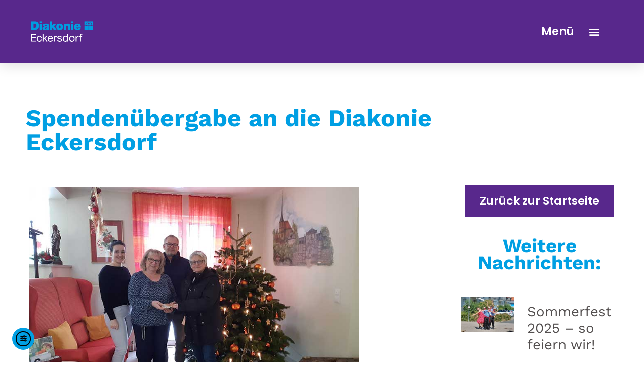

--- FILE ---
content_type: text/html; charset=UTF-8
request_url: https://diakonie-eckersdorf.de/spendenuebergabe-diakonie/
body_size: 28561
content:
<!doctype html><html
lang=de prefix="og: https://ogp.me/ns#"><head><style>img.lazy{min-height:1px}</style><link
href=https://diakonie-eckersdorf.de/wp-content/plugins/w3-total-cache/pub/js/lazyload.min.js as=script><meta
charset="UTF-8"><meta
name="viewport" content="width=device-width, initial-scale=1"><link
rel=profile href=https://gmpg.org/xfn/11><style>#tarinner #dsgvonotice_footer a, .dsgvonotice_footer_separator {
							
							color: #ffffff !important;
							
						}
												
					.dsdvo-cookie-notice.style3 #tarteaucitronAlertBig #tarinner {border-radius: 5px;}</style><title>Spendenübergabe an die Diakonie Eckersdorf</title><meta
name="description" content="Grund zur Freude: Die Spendenübergabe an die Diakonie Eckersdorf durch die Siedlergemeinschaft. Vielen, vielen Dank!"><meta
name="robots" content="index, follow, max-snippet:-1, max-video-preview:-1, max-image-preview:large"><link
rel=canonical href=https://diakonie-eckersdorf.de/spendenuebergabe-diakonie/ ><meta
property="og:locale" content="de_DE"><meta
property="og:type" content="article"><meta
property="og:title" content="Spendenübergabe an die Diakonie Eckersdorf"><meta
property="og:description" content="Grund zur Freude: Die Spendenübergabe an die Diakonie Eckersdorf durch die Siedlergemeinschaft. Vielen, vielen Dank!"><meta
property="og:url" content="https://diakonie-eckersdorf.de/spendenuebergabe-diakonie/"><meta
property="og:site_name" content="Diakonie Eckersdorf"><meta
property="article:tag" content="News"><meta
property="article:section" content="News"><meta
property="og:image" content="https://diakonie-eckersdorf.de/wp-content/uploads/2023/01/Spendenuebergabe-eckersdorf.jpg"><meta
property="og:image:secure_url" content="https://diakonie-eckersdorf.de/wp-content/uploads/2023/01/Spendenuebergabe-eckersdorf.jpg"><meta
property="og:image:width" content="800"><meta
property="og:image:height" content="580"><meta
property="og:image:alt" content="Spendenübergabe an die Diakonie Eckersdorf"><meta
property="og:image:type" content="image/jpeg"><meta
property="article:published_time" content="2023-01-03T12:13:36+01:00"><meta
name="twitter:card" content="summary_large_image"><meta
name="twitter:title" content="Spendenübergabe an die Diakonie Eckersdorf"><meta
name="twitter:description" content="Grund zur Freude: Die Spendenübergabe an die Diakonie Eckersdorf durch die Siedlergemeinschaft. Vielen, vielen Dank!"><meta
name="twitter:image" content="https://diakonie-eckersdorf.de/wp-content/uploads/2023/01/Spendenuebergabe-eckersdorf.jpg"><meta
name="twitter:label1" content="Verfasst von"><meta
name="twitter:data1" content="DasKronenkreuz"><meta
name="twitter:label2" content="Lesedauer"><meta
name="twitter:data2" content="Weniger als eine Minute"> <script type=application/ld+json class=rank-math-schema>{"@context":"https://schema.org","@graph":[{"@type":["Geriatric","Organization"],"@id":"https://diakonie-eckersdorf.de/#organization","name":"Diakonie Eckersdorf","url":"https://diakonie-eckersdorf.de","logo":{"@type":"ImageObject","@id":"https://diakonie-eckersdorf.de/#logo","url":"https://diakonie-eckersdorf.de/wp-content/uploads/2022/05/diakonie-eckersdorf.png","contentUrl":"https://diakonie-eckersdorf.de/wp-content/uploads/2022/05/diakonie-eckersdorf.png","caption":"Diakonie Eckersdorf","inLanguage":"de","width":"709","height":"295"},"openingHours":["Monday,Tuesday,Wednesday,Thursday,Friday,Saturday,Sunday 09:00-17:00"]},{"@type":"WebSite","@id":"https://diakonie-eckersdorf.de/#website","url":"https://diakonie-eckersdorf.de","name":"Diakonie Eckersdorf","alternateName":"Diakonie Eckersdorf","publisher":{"@id":"https://diakonie-eckersdorf.de/#organization"},"inLanguage":"de"},{"@type":"ImageObject","@id":"https://diakonie-eckersdorf.de/wp-content/uploads/2023/01/Spendenuebergabe-eckersdorf.jpg","url":"https://diakonie-eckersdorf.de/wp-content/uploads/2023/01/Spendenuebergabe-eckersdorf.jpg","width":"800","height":"580","caption":"Spenden\u00fcbergabe an die Diakonie Eckersdorf","inLanguage":"de"},{"@type":"WebPage","@id":"https://diakonie-eckersdorf.de/spendenuebergabe-diakonie/#webpage","url":"https://diakonie-eckersdorf.de/spendenuebergabe-diakonie/","name":"Spenden\u00fcbergabe an die Diakonie Eckersdorf","datePublished":"2023-01-03T12:13:36+01:00","dateModified":"2023-01-03T12:13:36+01:00","isPartOf":{"@id":"https://diakonie-eckersdorf.de/#website"},"primaryImageOfPage":{"@id":"https://diakonie-eckersdorf.de/wp-content/uploads/2023/01/Spendenuebergabe-eckersdorf.jpg"},"inLanguage":"de"},{"@type":"Person","@id":"https://diakonie-eckersdorf.de/author/daskronenkreuz/","name":"DasKronenkreuz","url":"https://diakonie-eckersdorf.de/author/daskronenkreuz/","image":{"@type":"ImageObject","@id":"https://secure.gravatar.com/avatar/1c8c321140a8c69f8cba72feec8ad2de43bd38b0e57a31e01945566fba0e8c5e?s=96&amp;d=mm&amp;r=g","url":"https://secure.gravatar.com/avatar/1c8c321140a8c69f8cba72feec8ad2de43bd38b0e57a31e01945566fba0e8c5e?s=96&amp;d=mm&amp;r=g","caption":"DasKronenkreuz","inLanguage":"de"},"sameAs":["https://diakonie.blaue-maschine.de"],"worksFor":{"@id":"https://diakonie-eckersdorf.de/#organization"}},{"@type":"BlogPosting","headline":"Spenden\u00fcbergabe an die Diakonie Eckersdorf","keywords":"Spenden\u00fcbergabe,Diakonie Eckersdorf","datePublished":"2023-01-03T12:13:36+01:00","dateModified":"2023-01-03T12:13:36+01:00","articleSection":"News","author":{"@id":"https://diakonie-eckersdorf.de/author/daskronenkreuz/","name":"DasKronenkreuz"},"publisher":{"@id":"https://diakonie-eckersdorf.de/#organization"},"description":"Grund zur Freude: Die Spenden\u00fcbergabe an die Diakonie Eckersdorf durch die Siedlergemeinschaft. Vielen, vielen Dank!","name":"Spenden\u00fcbergabe an die Diakonie Eckersdorf","@id":"https://diakonie-eckersdorf.de/spendenuebergabe-diakonie/#richSnippet","isPartOf":{"@id":"https://diakonie-eckersdorf.de/spendenuebergabe-diakonie/#webpage"},"image":{"@id":"https://diakonie-eckersdorf.de/wp-content/uploads/2023/01/Spendenuebergabe-eckersdorf.jpg"},"inLanguage":"de","mainEntityOfPage":{"@id":"https://diakonie-eckersdorf.de/spendenuebergabe-diakonie/#webpage"}}]}</script> <link
rel=dns-prefetch href=//cdn.elementor.com><link
rel=alternate type=application/rss+xml title="Diakonie Eckersdorf &raquo; Feed" href=https://diakonie-eckersdorf.de/feed/ ><link
rel=alternate type=application/rss+xml title="Diakonie Eckersdorf &raquo; Kommentar-Feed" href=https://diakonie-eckersdorf.de/comments/feed/ ><style>[consent-id]:not(.rcb-content-blocker):not([consent-transaction-complete]):not([consent-visual-use-parent^="children:"]):not([consent-confirm]){opacity:0!important;}
.rcb-content-blocker+.rcb-content-blocker-children-fallback~*{display:none!important;}</style><link
rel=preload href="https://diakonie-eckersdorf.de/wp-content/d246a7f5562be7e05a1ba1d2b94b6b0e/dist/1825551848.js?ver=cfdeb40e786de82f627323f9550f905f" as=script><link
rel=preload href="https://diakonie-eckersdorf.de/wp-content/d246a7f5562be7e05a1ba1d2b94b6b0e/dist/1210419275.js?ver=8c1f725df9af567e471c98bf6cbb18c6" as=script><link
rel=preload href="https://diakonie-eckersdorf.de/wp-content/plugins/real-cookie-banner/public/lib/animate.css/animate.min.css?ver=4.1.1" as=style> <script data-cfasync=false defer src="https://diakonie-eckersdorf.de/wp-content/d246a7f5562be7e05a1ba1d2b94b6b0e/dist/1825551848.js?ver=cfdeb40e786de82f627323f9550f905f" id=real-cookie-banner-vendor-real-cookie-banner-banner-js></script> <script type=application/json data-skip-lazy-load=js-extra data-skip-moving=true data-no-defer nitro-exclude data-alt-type=application/ld+json data-dont-merge data-wpmeteor-nooptimize=true data-cfasync=false id=a86d499739233cbd6240372b87a7873631-js-extra>{"slug":"real-cookie-banner","textDomain":"real-cookie-banner","version":"5.2.12","restUrl":"https:\/\/diakonie-eckersdorf.de\/wp-json\/real-cookie-banner\/v1\/","restNamespace":"real-cookie-banner\/v1","restPathObfuscateOffset":"b09a1c957a8c0455","restRoot":"https:\/\/diakonie-eckersdorf.de\/wp-json\/","restQuery":{"_v":"5.2.12","_locale":"user"},"restNonce":"0f23cdc7dc","restRecreateNonceEndpoint":"https:\/\/diakonie-eckersdorf.de\/wp-admin\/admin-ajax.php?action=rest-nonce","publicUrl":"https:\/\/diakonie-eckersdorf.de\/wp-content\/plugins\/real-cookie-banner\/public\/","chunkFolder":"dist","chunksLanguageFolder":"https:\/\/diakonie-eckersdorf.de\/wp-content\/languages\/mo-cache\/real-cookie-banner\/","chunks":{"chunk-config-tab-blocker.lite.js":["de_DE-83d48f038e1cf6148175589160cda67e","de_DE-e051c4c51a9ece7608a571f9dada4712","de_DE-24de88ac89ca0a1363889bd3fd6e1c50","de_DE-93ec68381a9f458fbce3acbccd434479"],"chunk-config-tab-blocker.pro.js":["de_DE-ddf5ae983675e7b6eec2afc2d53654a2","de_DE-ad0fc0f9f96d053303b1ede45a238984","de_DE-e516a6866b9a31db231ab92dedaa8b29","de_DE-1aac2e7f59d941d7ed1061d1018d2957"],"chunk-config-tab-consent.lite.js":["de_DE-3823d7521a3fc2857511061e0d660408"],"chunk-config-tab-consent.pro.js":["de_DE-9cb9ecf8c1e8ce14036b5f3a5e19f098"],"chunk-config-tab-cookies.lite.js":["de_DE-1a51b37d0ef409906245c7ed80d76040","de_DE-e051c4c51a9ece7608a571f9dada4712","de_DE-24de88ac89ca0a1363889bd3fd6e1c50"],"chunk-config-tab-cookies.pro.js":["de_DE-572ee75deed92e7a74abba4b86604687","de_DE-ad0fc0f9f96d053303b1ede45a238984","de_DE-e516a6866b9a31db231ab92dedaa8b29"],"chunk-config-tab-dashboard.lite.js":["de_DE-f843c51245ecd2b389746275b3da66b6"],"chunk-config-tab-dashboard.pro.js":["de_DE-ae5ae8f925f0409361cfe395645ac077"],"chunk-config-tab-import.lite.js":["de_DE-66df94240f04843e5a208823e466a850"],"chunk-config-tab-import.pro.js":["de_DE-e5fee6b51986d4ff7a051d6f6a7b076a"],"chunk-config-tab-licensing.lite.js":["de_DE-e01f803e4093b19d6787901b9591b5a6"],"chunk-config-tab-licensing.pro.js":["de_DE-4918ea9704f47c2055904e4104d4ffba"],"chunk-config-tab-scanner.lite.js":["de_DE-b10b39f1099ef599835c729334e38429"],"chunk-config-tab-scanner.pro.js":["de_DE-752a1502ab4f0bebfa2ad50c68ef571f"],"chunk-config-tab-settings.lite.js":["de_DE-37978e0b06b4eb18b16164a2d9c93a2c"],"chunk-config-tab-settings.pro.js":["de_DE-e59d3dcc762e276255c8989fbd1f80e3"],"chunk-config-tab-tcf.lite.js":["de_DE-4f658bdbf0aa370053460bc9e3cd1f69","de_DE-e051c4c51a9ece7608a571f9dada4712","de_DE-93ec68381a9f458fbce3acbccd434479"],"chunk-config-tab-tcf.pro.js":["de_DE-e1e83d5b8a28f1f91f63b9de2a8b181a","de_DE-ad0fc0f9f96d053303b1ede45a238984","de_DE-1aac2e7f59d941d7ed1061d1018d2957"]},"others":{"customizeValuesBanner":"{\"layout\":{\"type\":\"dialog\",\"maxHeightEnabled\":false,\"maxHeight\":740,\"dialogMaxWidth\":530,\"dialogPosition\":\"middleCenter\",\"dialogMargin\":[0,0,0,0],\"bannerPosition\":\"bottom\",\"bannerMaxWidth\":1024,\"dialogBorderRadius\":3,\"borderRadius\":5,\"animationIn\":\"slideInUp\",\"animationInDuration\":500,\"animationInOnlyMobile\":true,\"animationOut\":\"none\",\"animationOutDuration\":500,\"animationOutOnlyMobile\":true,\"overlay\":true,\"overlayBg\":\"#000000\",\"overlayBgAlpha\":75,\"overlayBlur\":2},\"decision\":{\"acceptAll\":\"button\",\"acceptEssentials\":\"button\",\"showCloseIcon\":false,\"acceptIndividual\":\"link\",\"buttonOrder\":\"all,essential,save,individual\",\"showGroups\":false,\"groupsFirstView\":false,\"saveButton\":\"always\"},\"design\":{\"bg\":\"#ffffff\",\"textAlign\":\"center\",\"linkTextDecoration\":\"underline\",\"borderWidth\":0,\"borderColor\":\"#ffffff\",\"fontSize\":13,\"fontColor\":\"#000000\",\"fontInheritFamily\":true,\"fontFamily\":\"Arial, Helvetica, sans-serif\",\"fontWeight\":\"normal\",\"boxShadowEnabled\":true,\"boxShadowOffsetX\":0,\"boxShadowOffsetY\":5,\"boxShadowBlurRadius\":13,\"boxShadowSpreadRadius\":0,\"boxShadowColor\":\"#000000\",\"boxShadowColorAlpha\":20},\"headerDesign\":{\"inheritBg\":true,\"bg\":\"#f4f4f4\",\"inheritTextAlign\":true,\"textAlign\":\"center\",\"padding\":[17,20,15,20],\"logo\":\"https:\\\/\\\/diakonie-eckersdorf.de\\\/wp-content\\\/uploads\\\/2022\\\/05\\\/logo_stpeter.png\",\"logoRetina\":\"\",\"logoMaxHeight\":106,\"logoPosition\":\"left\",\"logoMargin\":[5,15,5,0],\"fontSize\":20,\"fontColor\":\"#000000\",\"fontInheritFamily\":true,\"fontFamily\":\"Arial, Helvetica, sans-serif\",\"fontWeight\":\"normal\",\"borderWidth\":1,\"borderColor\":\"#b7b7b7\",\"logoFitDim\":[254.75932203389831,106]},\"bodyDesign\":{\"padding\":[15,20,5,20],\"descriptionInheritFontSize\":true,\"descriptionFontSize\":13,\"dottedGroupsInheritFontSize\":true,\"dottedGroupsFontSize\":13,\"dottedGroupsBulletColor\":\"#15779b\",\"teachingsInheritTextAlign\":true,\"teachingsTextAlign\":\"center\",\"teachingsSeparatorActive\":true,\"teachingsSeparatorWidth\":50,\"teachingsSeparatorHeight\":1,\"teachingsSeparatorColor\":\"#23acdd\",\"teachingsInheritFontSize\":false,\"teachingsFontSize\":15,\"teachingsInheritFontColor\":false,\"teachingsFontColor\":\"#0a0a0a\",\"accordionMargin\":[10,0,5,0],\"accordionPadding\":[5,10,5,10],\"accordionArrowType\":\"outlined\",\"accordionArrowColor\":\"#15779b\",\"accordionBg\":\"#ffffff\",\"accordionActiveBg\":\"#f9f9f9\",\"accordionHoverBg\":\"#efefef\",\"accordionBorderWidth\":1,\"accordionBorderColor\":\"#efefef\",\"accordionTitleFontSize\":12,\"accordionTitleFontColor\":\"#2b2b2b\",\"accordionTitleFontWeight\":\"normal\",\"accordionDescriptionMargin\":[5,0,0,0],\"accordionDescriptionFontSize\":12,\"accordionDescriptionFontColor\":\"#0a0a0a\",\"accordionDescriptionFontWeight\":\"normal\",\"acceptAllOneRowLayout\":false,\"acceptAllPadding\":[10,10,10,10],\"acceptAllBg\":\"#8300ff\",\"acceptAllTextAlign\":\"center\",\"acceptAllFontSize\":18,\"acceptAllFontColor\":\"#ffffff\",\"acceptAllFontWeight\":\"normal\",\"acceptAllBorderWidth\":0,\"acceptAllBorderColor\":\"#000000\",\"acceptAllHoverBg\":\"#070000\",\"acceptAllHoverFontColor\":\"#ffffff\",\"acceptAllHoverBorderColor\":\"#000000\",\"acceptEssentialsUseAcceptAll\":true,\"acceptEssentialsButtonType\":\"\",\"acceptEssentialsPadding\":[10,10,10,10],\"acceptEssentialsBg\":\"#efefef\",\"acceptEssentialsTextAlign\":\"center\",\"acceptEssentialsFontSize\":18,\"acceptEssentialsFontColor\":\"#0a0a0a\",\"acceptEssentialsFontWeight\":\"normal\",\"acceptEssentialsBorderWidth\":0,\"acceptEssentialsBorderColor\":\"#000000\",\"acceptEssentialsHoverBg\":\"#e8e8e8\",\"acceptEssentialsHoverFontColor\":\"#000000\",\"acceptEssentialsHoverBorderColor\":\"#000000\",\"acceptIndividualPadding\":[5,5,5,5],\"acceptIndividualBg\":\"#ffffff\",\"acceptIndividualTextAlign\":\"center\",\"acceptIndividualFontSize\":18,\"acceptIndividualFontColor\":\"#0a0000\",\"acceptIndividualFontWeight\":\"bolder\",\"acceptIndividualBorderWidth\":0,\"acceptIndividualBorderColor\":\"#000000\",\"acceptIndividualHoverBg\":\"#ffffff\",\"acceptIndividualHoverFontColor\":\"#11607d\",\"acceptIndividualHoverBorderColor\":\"#000000\"},\"footerDesign\":{\"poweredByLink\":true,\"inheritBg\":false,\"bg\":\"#fcfcfc\",\"inheritTextAlign\":true,\"textAlign\":\"center\",\"padding\":[10,20,15,20],\"fontSize\":14,\"fontColor\":\"#0a0a0a\",\"fontInheritFamily\":true,\"fontFamily\":\"Arial, Helvetica, sans-serif\",\"fontWeight\":\"normal\",\"hoverFontColor\":\"#2b2b2b\",\"borderWidth\":1,\"borderColor\":\"#efefef\",\"languageSwitcher\":\"flags\"},\"texts\":{\"headline\":\"Privatsph\\u00e4re-Einstellungen\",\"description\":\"Wir verwenden Cookies und \\u00e4hnliche Technologien auf unserer Website und verarbeiten personenbezogene Daten von dir (z.B. IP-Adresse), um z.B. Inhalte und Anzeigen zu personalisieren, Medien von Drittanbietern einzubinden oder Zugriffe auf unsere Website zu analysieren. Die Datenverarbeitung kann auch erst in Folge gesetzter Cookies stattfinden. Wir teilen diese Daten mit Dritten, die wir in den Privatsph\\u00e4re-Einstellungen benennen.<br \\\/><br \\\/>Die Datenverarbeitung kann mit deiner Einwilligung oder auf Basis eines berechtigten Interesses erfolgen, dem du in den Privatsph\\u00e4re-Einstellungen widersprechen kannst. Du hast das Recht, nicht einzuwilligen und deine Einwilligung zu einem sp\\u00e4teren Zeitpunkt zu \\u00e4ndern oder zu widerrufen. Weitere Informationen zur Verwendung deiner Daten findest du in unserer {{privacyPolicy}}Datenschutzerkl\\u00e4rung{{\\\/privacyPolicy}}.\",\"acceptAll\":\"Alle akzeptieren\",\"acceptEssentials\":\"Weiter ohne Einwilligung\",\"acceptIndividual\":\"Privatsph\\u00e4re-Einstellungen individuell festlegen\",\"poweredBy\":\"2\",\"dataProcessingInUnsafeCountries\":\"Einige Dienste verarbeiten personenbezogene Daten in unsicheren Drittl\\u00e4ndern. Indem du in die Nutzung dieser Services einwilligst, erkl\\u00e4rst du dich auch mit der Verarbeitung deiner Daten in diesen unsicheren Drittl\\u00e4ndern gem\\u00e4\\u00df {{legalBasis}} einverstanden. Dies birgt das Risiko, dass deine Daten von Beh\\u00f6rden zu Kontroll- und \\u00dcberwachungszwecken verarbeitet werden, m\\u00f6glicherweise ohne die M\\u00f6glichkeit eines Rechtsbehelfs.\",\"ageNoticeBanner\":\"Du bist unter {{minAge}} Jahre alt? Dann kannst du nicht in optionale Services einwilligen. Du kannst deine Eltern oder Erziehungsberechtigten bitten, mit dir in diese Services einzuwilligen.\",\"ageNoticeBlocker\":\"Du bist unter {{minAge}} Jahre alt? Leider darfst du diesem Service nicht selbst zustimmen, um diese Inhalte zu sehen. Bitte deine Eltern oder Erziehungsberechtigten, dem Service mit dir zuzustimmen!\",\"listServicesNotice\":\"Wenn du alle Services akzeptierst, erlaubst du, dass {{services}} geladen werden. Diese sind nach ihrem Zweck in Gruppen {{serviceGroups}} unterteilt (Zugeh\\u00f6rigkeit durch hochgestellte Zahlen gekennzeichnet).\",\"listServicesLegitimateInterestNotice\":\"Au\\u00dferdem werden die {{services}} auf der Grundlage eines berechtigten Interesses geladen.\",\"consentForwardingExternalHosts\":\"Deine Einwilligung gilt auch auf {{websites}}.\",\"blockerHeadline\":\"{{name}} aufgrund von Privatsph\\u00e4re-Einstellungen blockiert\",\"blockerLinkShowMissing\":\"Zeige alle Services, denen du noch zustimmen musst\",\"blockerLoadButton\":\"Erforderliche Services akzeptieren und Inhalte laden\",\"blockerAcceptInfo\":\"Wenn du die blockierten Inhalte l\\u00e4dst, werden deine Datenschutzeinstellungen angepasst. Inhalte aus diesem Service werden in Zukunft nicht mehr blockiert. Du hast das Recht, deine Entscheidung jederzeit zu widerrufen oder zu \\u00e4ndern.\",\"stickyHistory\":\"Historie der Privatsph\\u00e4re-Einstellungen\",\"stickyRevoke\":\"Einwilligungen widerrufen\",\"stickyRevokeSuccessMessage\":\"Du hast die Einwilligung f\\u00fcr Services mit dessen Cookies und Verarbeitung personenbezogener Daten erfolgreich widerrufen. Die Seite wird jetzt neu geladen!\",\"stickyChange\":\"Privatsph\\u00e4re-Einstellungen \\u00e4ndern\"},\"individualLayout\":{\"inheritDialogMaxWidth\":false,\"dialogMaxWidth\":970,\"inheritBannerMaxWidth\":true,\"bannerMaxWidth\":1980,\"descriptionTextAlign\":\"left\"},\"group\":{\"checkboxBg\":\"#f0f0f0\",\"checkboxBorderWidth\":1,\"checkboxBorderColor\":\"#d2d2d2\",\"checkboxActiveColor\":\"#ffffff\",\"checkboxActiveBg\":\"#15779b\",\"checkboxActiveBorderColor\":\"#11607d\",\"groupInheritBg\":true,\"groupBg\":\"#f4f4f4\",\"groupPadding\":[15,15,15,15],\"groupSpacing\":10,\"groupBorderRadius\":5,\"groupBorderWidth\":1,\"groupBorderColor\":\"#f4f4f4\",\"headlineFontSize\":16,\"headlineFontWeight\":\"normal\",\"headlineFontColor\":\"#2b2b2b\",\"descriptionFontSize\":14,\"descriptionFontColor\":\"#000000\",\"linkColor\":\"#000000\",\"linkHoverColor\":\"#1e73be\",\"detailsHideLessRelevant\":true},\"saveButton\":{\"useAcceptAll\":true,\"type\":\"button\",\"padding\":[10,10,10,10],\"bg\":\"#efefef\",\"textAlign\":\"center\",\"fontSize\":18,\"fontColor\":\"#0a0a0a\",\"fontWeight\":\"normal\",\"borderWidth\":0,\"borderColor\":\"#000000\",\"hoverBg\":\"#e8e8e8\",\"hoverFontColor\":\"#000000\",\"hoverBorderColor\":\"#000000\"},\"individualTexts\":{\"headline\":\"Individuelle Privatsph\\u00e4re-Einstellungen\",\"description\":\"Wir verwenden Cookies und \\u00e4hnliche Technologien auf unserer Website und verarbeiten personenbezogene Daten von dir (z.B. IP-Adresse), um z.B. Inhalte und Anzeigen zu personalisieren, Medien von Drittanbietern einzubinden oder Zugriffe auf unsere Website zu analysieren. Die Datenverarbeitung kann auch erst in Folge gesetzter Cookies stattfinden. Wir teilen diese Daten mit Dritten, die wir in den Privatsph\\u00e4re-Einstellungen benennen.<br \\\/><br \\\/>Die Datenverarbeitung kann mit deiner Einwilligung oder auf Basis eines berechtigten Interesses erfolgen, dem du in den Privatsph\\u00e4re-Einstellungen widersprechen kannst. Du hast das Recht, nicht einzuwilligen und deine Einwilligung zu einem sp\\u00e4teren Zeitpunkt zu \\u00e4ndern oder zu widerrufen. Weitere Informationen zur Verwendung deiner Daten findest du in unserer {{privacyPolicy}}Datenschutzerkl\\u00e4rung{{\\\/privacyPolicy}}.<br \\\/><br \\\/>Im Folgenden findest du eine \\u00dcbersicht \\u00fcber alle Services, die von dieser Website genutzt werden. Du kannst dir detaillierte Informationen zu jedem Service ansehen und ihm einzeln zustimmen oder von deinem Widerspruchsrecht Gebrauch machen.\",\"save\":\"Individuelle Auswahlen speichern\",\"showMore\":\"Service-Informationen anzeigen\",\"hideMore\":\"Service-Informationen ausblenden\",\"postamble\":\"\"},\"mobile\":{\"enabled\":true,\"maxHeight\":400,\"hideHeader\":false,\"alignment\":\"bottom\",\"scalePercent\":90,\"scalePercentVertical\":-50},\"sticky\":{\"enabled\":false,\"animationsEnabled\":true,\"alignment\":\"left\",\"bubbleBorderRadius\":50,\"icon\":\"fingerprint\",\"iconCustom\":\"\",\"iconCustomRetina\":\"\",\"iconSize\":30,\"iconColor\":\"#ffffff\",\"bubbleMargin\":[10,20,20,20],\"bubblePadding\":15,\"bubbleBg\":\"#15779b\",\"bubbleBorderWidth\":0,\"bubbleBorderColor\":\"#10556f\",\"boxShadowEnabled\":true,\"boxShadowOffsetX\":0,\"boxShadowOffsetY\":2,\"boxShadowBlurRadius\":5,\"boxShadowSpreadRadius\":1,\"boxShadowColor\":\"#105b77\",\"boxShadowColorAlpha\":40,\"bubbleHoverBg\":\"#ffffff\",\"bubbleHoverBorderColor\":\"#000000\",\"hoverIconColor\":\"#000000\",\"hoverIconCustom\":\"\",\"hoverIconCustomRetina\":\"\",\"menuFontSize\":16,\"menuBorderRadius\":5,\"menuItemSpacing\":10,\"menuItemPadding\":[5,10,5,10]},\"customCss\":{\"css\":\"\",\"antiAdBlocker\":\"y\"}}","isPro":false,"showProHints":false,"proUrl":"https:\/\/devowl.io\/de\/go\/real-cookie-banner?source=rcb-lite","showLiteNotice":true,"frontend":{"groups":"[{\"id\":21,\"name\":\"Essenziell\",\"slug\":\"essenziell\",\"description\":\"Essenzielle Services sind f\\u00fcr die grundlegende Funktionalit\\u00e4t der Website erforderlich. Sie enthalten nur technisch notwendige Services. Diesen Services kann nicht widersprochen werden.\",\"isEssential\":true,\"isDefault\":true,\"items\":[{\"id\":4148,\"name\":\"Elementor\",\"purpose\":\"Elementor ist eine Software, mit der das Layout dieser Website erstellt wurde. Cookies werden daf\\u00fcr eingesetzt, um die Anzahl der Seitenaufrufe und aktive Sitzungen des Nutzers zu speichern. Die erhobenen Daten werden nicht f\\u00fcr Analysezwecke verwendet, sondern nur um sicherzustellen, dass z.B. bei mehreren aktiven Sitzungen ausgeblendete Elemente nicht wieder angezeigt werden.\",\"providerContact\":{\"phone\":\"\",\"email\":\"\",\"link\":\"\"},\"isProviderCurrentWebsite\":true,\"provider\":\"Diakonie Eckersdorf\",\"uniqueName\":\"elementor\",\"isEmbeddingOnlyExternalResources\":false,\"legalBasis\":\"consent\",\"dataProcessingInCountries\":[],\"dataProcessingInCountriesSpecialTreatments\":[],\"technicalDefinitions\":[{\"type\":\"local\",\"name\":\"elementor\",\"host\":\"diakonie-eckersdorf.de\",\"duration\":0,\"durationUnit\":\"y\",\"isSessionDuration\":false,\"purpose\":\"\"},{\"type\":\"session\",\"name\":\"elementor\",\"host\":\"diakonie-eckersdorf.de\",\"duration\":0,\"durationUnit\":\"y\",\"isSessionDuration\":false,\"purpose\":\"\"}],\"codeDynamics\":[],\"providerPrivacyPolicyUrl\":\"https:\\\/\\\/diakonie-eckersdorf.de\\\/datenschutz\\\/\",\"providerLegalNoticeUrl\":\"\",\"tagManagerOptInEventName\":\"\",\"tagManagerOptOutEventName\":\"\",\"googleConsentModeConsentTypes\":[],\"executePriority\":10,\"codeOptIn\":\"\",\"executeCodeOptInWhenNoTagManagerConsentIsGiven\":false,\"codeOptOut\":\"\",\"executeCodeOptOutWhenNoTagManagerConsentIsGiven\":false,\"deleteTechnicalDefinitionsAfterOptOut\":false,\"codeOnPageLoad\":\"\",\"presetId\":\"elementor\"},{\"id\":3542,\"name\":\"Real Cookie Banner\",\"purpose\":\"Real Cookie Banner bittet Website-Besucher um die Einwilligung zum Setzen von Cookies und zur Verarbeitung personenbezogener Daten. Dazu wird jedem Website-Besucher eine UUID (pseudonyme Identifikation des Nutzers) zugewiesen, die bis zum Ablauf des Cookies zur Speicherung der Einwilligung g\\u00fcltig ist. Cookies werden dazu verwendet, um zu testen, ob Cookies gesetzt werden k\\u00f6nnen, um Referenz auf die dokumentierte Einwilligung zu speichern, um zu speichern, in welche Services aus welchen Service-Gruppen der Besucher eingewilligt hat, und, falls Einwilligung nach dem Transparency & Consent Framework (TCF) eingeholt werden, um die Einwilligungen in TCF Partner, Zwecke, besondere Zwecke, Funktionen und besondere Funktionen zu speichern. Im Rahmen der Darlegungspflicht nach DSGVO wird die erhobene Einwilligung vollumf\\u00e4nglich dokumentiert. Dazu z\\u00e4hlt neben den Services und Service-Gruppen, in welche der Besucher eingewilligt hat, und falls Einwilligung nach dem TCF Standard eingeholt werden, in welche TCF Partner, Zwecke und Funktionen der Besucher eingewilligt hat, alle Einstellungen des Cookie Banners zum Zeitpunkt der Einwilligung als auch die technischen Umst\\u00e4nde (z.B. Gr\\u00f6\\u00dfe des Sichtbereichs bei der Einwilligung) und die Nutzerinteraktionen (z.B. Klick auf Buttons), die zur Einwilligung gef\\u00fchrt haben. Die Einwilligung wird pro Sprache einmal erhoben.\",\"providerContact\":{\"phone\":\"\",\"email\":\"\",\"link\":\"\"},\"isProviderCurrentWebsite\":true,\"provider\":\"Diakonie Eckersdorf\",\"uniqueName\":\"real-cookie-banner\",\"isEmbeddingOnlyExternalResources\":false,\"legalBasis\":\"legal-requirement\",\"dataProcessingInCountries\":[],\"dataProcessingInCountriesSpecialTreatments\":[],\"technicalDefinitions\":[{\"type\":\"http\",\"name\":\"real_cookie_banner*\",\"host\":\".diakonie-eckersdorf.de\",\"duration\":365,\"durationUnit\":\"d\",\"isSessionDuration\":false,\"purpose\":\"Eindeutiger Identifikator f\\u00fcr die Einwilligung, aber nicht f\\u00fcr den Website-Besucher. Revisionshash f\\u00fcr die Einstellungen des Cookie-Banners (Texte, Farben, Funktionen, Servicegruppen, Dienste, Content Blocker usw.). IDs f\\u00fcr eingewilligte Services und Service-Gruppen.\"},{\"type\":\"http\",\"name\":\"real_cookie_banner*-tcf\",\"host\":\".diakonie-eckersdorf.de\",\"duration\":365,\"durationUnit\":\"d\",\"isSessionDuration\":false,\"purpose\":\"Im Rahmen von TCF gesammelte Einwilligungen, die im TC-String-Format gespeichert werden, einschlie\\u00dflich TCF-Vendoren, -Zwecke, -Sonderzwecke, -Funktionen und -Sonderfunktionen.\"},{\"type\":\"http\",\"name\":\"real_cookie_banner*-gcm\",\"host\":\".diakonie-eckersdorf.de\",\"duration\":365,\"durationUnit\":\"d\",\"isSessionDuration\":false,\"purpose\":\"Die im Google Consent Mode gesammelten Einwilligungen in die verschiedenen Einwilligungstypen (Zwecke) werden f\\u00fcr alle mit dem Google Consent Mode kompatiblen Services gespeichert.\"},{\"type\":\"http\",\"name\":\"real_cookie_banner-test\",\"host\":\".diakonie-eckersdorf.de\",\"duration\":365,\"durationUnit\":\"d\",\"isSessionDuration\":false,\"purpose\":\"Cookie, der gesetzt wurde, um die Funktionalit\\u00e4t von HTTP-Cookies zu testen. Wird sofort nach dem Test gel\\u00f6scht.\"},{\"type\":\"local\",\"name\":\"real_cookie_banner*\",\"host\":\"https:\\\/\\\/diakonie-eckersdorf.de\",\"duration\":1,\"durationUnit\":\"d\",\"isSessionDuration\":false,\"purpose\":\"Eindeutiger Identifikator f\\u00fcr die Einwilligung, aber nicht f\\u00fcr den Website-Besucher. Revisionshash f\\u00fcr die Einstellungen des Cookie-Banners (Texte, Farben, Funktionen, Service-Gruppen, Services, Content Blocker usw.). IDs f\\u00fcr eingewilligte Services und Service-Gruppen. Wird nur solange gespeichert, bis die Einwilligung auf dem Website-Server dokumentiert ist.\"},{\"type\":\"local\",\"name\":\"real_cookie_banner*-tcf\",\"host\":\"https:\\\/\\\/diakonie-eckersdorf.de\",\"duration\":1,\"durationUnit\":\"d\",\"isSessionDuration\":false,\"purpose\":\"Im Rahmen von TCF gesammelte Einwilligungen werden im TC-String-Format gespeichert, einschlie\\u00dflich TCF Vendoren, Zwecke, besondere Zwecke, Funktionen und besondere Funktionen. Wird nur solange gespeichert, bis die Einwilligung auf dem Website-Server dokumentiert ist.\"},{\"type\":\"local\",\"name\":\"real_cookie_banner*-gcm\",\"host\":\"https:\\\/\\\/diakonie-eckersdorf.de\",\"duration\":1,\"durationUnit\":\"d\",\"isSessionDuration\":false,\"purpose\":\"Im Rahmen des Google Consent Mode erfasste Einwilligungen werden f\\u00fcr alle mit dem Google Consent Mode kompatiblen Services in Einwilligungstypen (Zwecke) gespeichert. Wird nur solange gespeichert, bis die Einwilligung auf dem Website-Server dokumentiert ist.\"},{\"type\":\"local\",\"name\":\"real_cookie_banner-consent-queue*\",\"host\":\"https:\\\/\\\/diakonie-eckersdorf.de\",\"duration\":1,\"durationUnit\":\"d\",\"isSessionDuration\":false,\"purpose\":\"Lokale Zwischenspeicherung (Caching) der Auswahl im Cookie-Banner, bis der Server die Einwilligung dokumentiert; Dokumentation periodisch oder bei Seitenwechseln versucht, wenn der Server nicht verf\\u00fcgbar oder \\u00fcberlastet ist.\"}],\"codeDynamics\":[],\"providerPrivacyPolicyUrl\":\"https:\\\/\\\/diakonie-eckersdorf.de\\\/datenschutz\\\/\",\"providerLegalNoticeUrl\":\"\",\"tagManagerOptInEventName\":\"\",\"tagManagerOptOutEventName\":\"\",\"googleConsentModeConsentTypes\":[],\"executePriority\":10,\"codeOptIn\":\"\",\"executeCodeOptInWhenNoTagManagerConsentIsGiven\":false,\"codeOptOut\":\"\",\"executeCodeOptOutWhenNoTagManagerConsentIsGiven\":false,\"deleteTechnicalDefinitionsAfterOptOut\":false,\"codeOnPageLoad\":\"\",\"presetId\":\"real-cookie-banner\"}]},{\"id\":22,\"name\":\"Funktional\",\"slug\":\"funktional\",\"description\":\"Funktionale Services sind notwendig, um \\u00fcber die wesentliche Funktionalit\\u00e4t der Website hinausgehende Features wie h\\u00fcbschere Schriftarten, Videowiedergabe oder interaktive Web 2.0-Features bereitzustellen. Inhalte von z.B. Video- und Social Media-Plattformen sind standardm\\u00e4\\u00dfig gesperrt und k\\u00f6nnen zugestimmt werden. Wenn dem Service zugestimmt wird, werden diese Inhalte automatisch ohne weitere manuelle Einwilligung geladen.\",\"isEssential\":false,\"isDefault\":true,\"items\":[{\"id\":4149,\"name\":\"Emojis\",\"purpose\":\"WordPress Emoji ist ein Emoji-Set, das von wordpress.org geladen wird. Es werden keine Cookies im technischen Sinne auf dem Client des Nutzers gesetzt, jedoch werden technische und personenbezogene Daten wie die IP-Adresse vom Client an den Server des Dienstanbieters \\u00fcbertragen, um die Nutzung des Dienstes zu erm\\u00f6glichen.\",\"providerContact\":{\"phone\":\"\",\"email\":\"\",\"link\":\"\"},\"isProviderCurrentWebsite\":false,\"provider\":\"WordPress.org\",\"uniqueName\":\"wordpress-emojis\",\"isEmbeddingOnlyExternalResources\":true,\"legalBasis\":\"consent\",\"dataProcessingInCountries\":[\"US\"],\"dataProcessingInCountriesSpecialTreatments\":[],\"technicalDefinitions\":[{\"type\":\"http\",\"name\":\"\",\"host\":\"\",\"duration\":0,\"durationUnit\":\"y\",\"isSessionDuration\":false,\"purpose\":\"\"}],\"codeDynamics\":[],\"providerPrivacyPolicyUrl\":\"https:\\\/\\\/de.wordpress.org\\\/about\\\/privacy\\\/\",\"providerLegalNoticeUrl\":\"\",\"tagManagerOptInEventName\":\"\",\"tagManagerOptOutEventName\":\"\",\"googleConsentModeConsentTypes\":[],\"executePriority\":10,\"codeOptIn\":\"\",\"executeCodeOptInWhenNoTagManagerConsentIsGiven\":false,\"codeOptOut\":\"\",\"executeCodeOptOutWhenNoTagManagerConsentIsGiven\":false,\"deleteTechnicalDefinitionsAfterOptOut\":false,\"codeOnPageLoad\":\"\",\"presetId\":\"wordpress-emojis\"},{\"id\":3543,\"name\":\"YouTube\",\"purpose\":\"YouTube erm\\u00f6glicht die direkte Einbettung von auf youtube.com ver\\u00f6ffentlichten Inhalten in Websites. Die Cookies werden verwendet, um besuchte Websites und detaillierte Statistiken \\u00fcber das Nutzerverhalten zu sammeln. Diese Daten k\\u00f6nnen mit den Daten der auf youtube.com und google.com angemeldeten Nutzer verkn\\u00fcpft werden.\",\"providerContact\":{\"phone\":\"\",\"email\":\"\",\"link\":\"\"},\"isProviderCurrentWebsite\":false,\"provider\":\"Google Ireland Limited\",\"uniqueName\":\"youtube\",\"isEmbeddingOnlyExternalResources\":false,\"legalBasis\":\"consent\",\"dataProcessingInCountries\":[\"US\"],\"dataProcessingInCountriesSpecialTreatments\":[],\"technicalDefinitions\":[{\"type\":\"http\",\"name\":\"SIDCC\",\"host\":\".youtube.com\",\"duration\":1,\"durationUnit\":\"y\",\"isSessionDuration\":false,\"purpose\":\"\"},{\"type\":\"http\",\"name\":\"__Secure-3PAPISID\",\"host\":\".youtube.com\",\"duration\":2,\"durationUnit\":\"y\",\"isSessionDuration\":false,\"purpose\":\"\"},{\"type\":\"http\",\"name\":\"__Secure-APISID\",\"host\":\".youtube.com\",\"duration\":1,\"durationUnit\":\"mo\",\"isSessionDuration\":false,\"purpose\":\"\"},{\"type\":\"http\",\"name\":\"SAPISID\",\"host\":\".youtube.com\",\"duration\":2,\"durationUnit\":\"y\",\"isSessionDuration\":false,\"purpose\":\"\"},{\"type\":\"http\",\"name\":\"SSID\",\"host\":\".youtube.com\",\"duration\":2,\"durationUnit\":\"y\",\"isSessionDuration\":false,\"purpose\":\"\"},{\"type\":\"http\",\"name\":\"1P_JAR\",\"host\":\".youtube.com\",\"duration\":1,\"durationUnit\":\"mo\",\"isSessionDuration\":false,\"purpose\":\"\"},{\"type\":\"http\",\"name\":\"SEARCH_SAMESITE\",\"host\":\".youtube.com\",\"duration\":6,\"durationUnit\":\"mo\",\"isSessionDuration\":false,\"purpose\":\"\"},{\"type\":\"http\",\"name\":\"YSC\",\"host\":\".youtube.com\",\"duration\":0,\"durationUnit\":\"y\",\"isSessionDuration\":true,\"purpose\":\"\"},{\"type\":\"http\",\"name\":\"LOGIN_INFO\",\"host\":\".youtube.com\",\"duration\":2,\"durationUnit\":\"y\",\"isSessionDuration\":false,\"purpose\":\"\"},{\"type\":\"http\",\"name\":\"HSID\",\"host\":\".youtube.com\",\"duration\":2,\"durationUnit\":\"y\",\"isSessionDuration\":false,\"purpose\":\"\"},{\"type\":\"http\",\"name\":\"VISITOR_INFO1_LIVE\",\"host\":\".youtube.com\",\"duration\":6,\"durationUnit\":\"mo\",\"isSessionDuration\":false,\"purpose\":\"\"},{\"type\":\"http\",\"name\":\"CONSENT\",\"host\":\".youtube.com\",\"duration\":18,\"durationUnit\":\"y\",\"isSessionDuration\":false,\"purpose\":\"\"},{\"type\":\"http\",\"name\":\"__Secure-SSID\",\"host\":\".youtube.com\",\"duration\":1,\"durationUnit\":\"mo\",\"isSessionDuration\":false,\"purpose\":\"\"},{\"type\":\"http\",\"name\":\"__Secure-HSID\",\"host\":\".youtube.com\",\"duration\":1,\"durationUnit\":\"mo\",\"isSessionDuration\":false,\"purpose\":\"\"},{\"type\":\"http\",\"name\":\"APISID\",\"host\":\".youtube.com\",\"duration\":2,\"durationUnit\":\"y\",\"isSessionDuration\":false,\"purpose\":\"\"},{\"type\":\"http\",\"name\":\"__Secure-3PSID\",\"host\":\".youtube.com\",\"duration\":2,\"durationUnit\":\"y\",\"isSessionDuration\":false,\"purpose\":\"\"},{\"type\":\"http\",\"name\":\"PREF\",\"host\":\".youtube.com\",\"duration\":8,\"durationUnit\":\"mo\",\"isSessionDuration\":false,\"purpose\":\"\"},{\"type\":\"http\",\"name\":\"SID\",\"host\":\".youtube.com\",\"duration\":2,\"durationUnit\":\"y\",\"isSessionDuration\":false,\"purpose\":\"\"},{\"type\":\"http\",\"name\":\"s_gl\",\"host\":\".youtube.com\",\"duration\":0,\"durationUnit\":\"y\",\"isSessionDuration\":true,\"purpose\":\"\"},{\"type\":\"http\",\"name\":\"SIDCC\",\"host\":\".google.com\",\"duration\":1,\"durationUnit\":\"y\",\"isSessionDuration\":false,\"purpose\":\"\"},{\"type\":\"http\",\"name\":\"__Secure-3PAPISID\",\"host\":\".google.com\",\"duration\":2,\"durationUnit\":\"y\",\"isSessionDuration\":false,\"purpose\":\"\"},{\"type\":\"http\",\"name\":\"SAPISID\",\"host\":\".google.com\",\"duration\":2,\"durationUnit\":\"y\",\"isSessionDuration\":false,\"purpose\":\"\"},{\"type\":\"http\",\"name\":\"APISID\",\"host\":\".google.com\",\"duration\":2,\"durationUnit\":\"y\",\"isSessionDuration\":false,\"purpose\":\"\"},{\"type\":\"http\",\"name\":\"SSID\",\"host\":\".google.com\",\"duration\":2,\"durationUnit\":\"y\",\"isSessionDuration\":false,\"purpose\":\"\"},{\"type\":\"http\",\"name\":\"HSID\",\"host\":\".google.com\",\"duration\":2,\"durationUnit\":\"y\",\"isSessionDuration\":false,\"purpose\":\"\"},{\"type\":\"http\",\"name\":\"__Secure-3PSID\",\"host\":\".google.com\",\"duration\":2,\"durationUnit\":\"y\",\"isSessionDuration\":false,\"purpose\":\"\"},{\"type\":\"http\",\"name\":\"SID\",\"host\":\".google.com\",\"duration\":2,\"durationUnit\":\"y\",\"isSessionDuration\":false,\"purpose\":\"\"},{\"type\":\"http\",\"name\":\"CONSENT\",\"host\":\".google.com\",\"duration\":18,\"durationUnit\":\"y\",\"isSessionDuration\":false,\"purpose\":\"\"},{\"type\":\"http\",\"name\":\"NID\",\"host\":\".google.com\",\"duration\":6,\"durationUnit\":\"mo\",\"isSessionDuration\":false,\"purpose\":\"\"},{\"type\":\"http\",\"name\":\"1P_JAR\",\"host\":\".google.com\",\"duration\":1,\"durationUnit\":\"mo\",\"isSessionDuration\":false,\"purpose\":\"\"},{\"type\":\"http\",\"name\":\"DV\",\"host\":\"www.google.com\",\"duration\":1,\"durationUnit\":\"m\",\"isSessionDuration\":false,\"purpose\":\"\"}],\"codeDynamics\":[],\"providerPrivacyPolicyUrl\":\"https:\\\/\\\/policies.google.com\\\/privacy\",\"providerLegalNoticeUrl\":\"\",\"tagManagerOptInEventName\":\"\",\"tagManagerOptOutEventName\":\"\",\"googleConsentModeConsentTypes\":[],\"executePriority\":10,\"codeOptIn\":\"\",\"executeCodeOptInWhenNoTagManagerConsentIsGiven\":false,\"codeOptOut\":\"\",\"executeCodeOptOutWhenNoTagManagerConsentIsGiven\":false,\"deleteTechnicalDefinitionsAfterOptOut\":false,\"codeOnPageLoad\":\"\",\"presetId\":\"youtube\"}]}]","links":[{"id":4544,"label":"Datenschutzerkl\u00e4rung","pageType":"privacyPolicy","isExternalUrl":false,"pageId":2379,"url":"https:\/\/diakonie-eckersdorf.de\/datenschutz\/","hideCookieBanner":true,"isTargetBlank":true},{"id":4545,"label":"Impressum","pageType":"legalNotice","isExternalUrl":false,"pageId":2502,"url":"https:\/\/diakonie-eckersdorf.de\/impressum-2\/","hideCookieBanner":true,"isTargetBlank":true}],"websiteOperator":{"address":"","country":"","contactEmail":"base64-encoded:d2FnbmVyQGJsYXVlLW1hc2NoaW5lLmRl","contactPhone":"","contactFormUrl":false},"blocker":[{"id":4150,"name":"WordPress Emojis","description":"","rules":["*s.w.org\/images\/core\/emoji*","window._wpemojiSettings","link[href=\"\/\/s.w.org\"]"],"criteria":"services","tcfVendors":[],"tcfPurposes":[1],"services":[4149],"isVisual":false,"visualType":"default","visualMediaThumbnail":"0","visualContentType":"","isVisualDarkMode":false,"visualBlur":0,"visualDownloadThumbnail":false,"visualHeroButtonText":"","shouldForceToShowVisual":false,"presetId":"wordpress-emojis","visualThumbnail":null},{"id":3544,"name":"YouTube","description":"","rules":["*youtube.com*","*youtu.be*","*youtube-nocookie.com*","*ytimg.com*","*apis.google.com\/js\/platform.js*","div[class*=\"g-ytsubscribe\"]","*youtube.com\/subscribe_embed*","div[data-settings*=\"youtube_url\"]","script[id=\"uael-video-subscribe-js\"]","div[class*=\"elementor-widget-premium-addon-video-box\"][data-settings*=\"youtube\"]","div[class*=\"td_wrapper_playlist_player_youtube\"]","*wp-content\/plugins\/wp-youtube-lyte\/lyte\/lyte-min.js*","*wp-content\/plugins\/youtube-embed-plus\/scripts\/*","*wp-content\/plugins\/youtube-embed-plus-pro\/scripts\/*","div[id^=\"epyt_gallery\"]","div[class*=\"tcb-yt-bg\"]","a[href*=\"youtube.com\"][rel=\"wp-video-lightbox\"]","lite-youtube[videoid]","a[href*=\"youtube.com\"][class*=\"awb-lightbox\"]","div[data-elementor-lightbox*=\"youtube.com\"]","div[class*=\"w-video\"][onclick*=\"youtube.com\"]"],"criteria":"services","tcfVendors":[],"tcfPurposes":[1],"services":[3543],"isVisual":true,"visualType":"default","visualMediaThumbnail":"0","visualContentType":"","isVisualDarkMode":false,"visualBlur":0,"visualDownloadThumbnail":false,"visualHeroButtonText":"","shouldForceToShowVisual":false,"presetId":"youtube","visualThumbnail":null}],"languageSwitcher":[],"predefinedDataProcessingInSafeCountriesLists":{"GDPR":["AT","BE","BG","HR","CY","CZ","DK","EE","FI","FR","DE","GR","HU","IE","IS","IT","LI","LV","LT","LU","MT","NL","NO","PL","PT","RO","SK","SI","ES","SE"],"DSG":["CH"],"GDPR+DSG":[],"ADEQUACY_EU":["AD","AR","CA","FO","GG","IL","IM","JP","JE","NZ","KR","CH","GB","UY","US"],"ADEQUACY_CH":["DE","AD","AR","AT","BE","BG","CA","CY","HR","DK","ES","EE","FI","FR","GI","GR","GG","HU","IM","FO","IE","IS","IL","IT","JE","LV","LI","LT","LU","MT","MC","NO","NZ","NL","PL","PT","CZ","RO","GB","SK","SI","SE","UY","US"]},"decisionCookieName":"real_cookie_banner-v:2_blog:1_path:a139239","revisionHash":"d5fa4331479eb97eb9918e401fe0d7fb","territorialLegalBasis":["gdpr-eprivacy"],"setCookiesViaManager":"none","isRespectDoNotTrack":false,"failedConsentDocumentationHandling":"essentials","isAcceptAllForBots":true,"isDataProcessingInUnsafeCountries":false,"isAgeNotice":true,"ageNoticeAgeLimit":16,"isListServicesNotice":true,"isBannerLessConsent":false,"isTcf":false,"isGcm":false,"isGcmListPurposes":false,"hasLazyData":false},"anonymousContentUrl":"https:\/\/diakonie-eckersdorf.de\/wp-content\/d246a7f5562be7e05a1ba1d2b94b6b0e\/dist\/","anonymousHash":"d246a7f5562be7e05a1ba1d2b94b6b0e","hasDynamicPreDecisions":false,"isLicensed":true,"isDevLicense":false,"multilingualSkipHTMLForTag":"","isCurrentlyInTranslationEditorPreview":false,"defaultLanguage":"","currentLanguage":"","activeLanguages":[],"context":"","iso3166OneAlpha2":{"AF":"Afghanistan","AL":"Albanien","DZ":"Algerien","AS":"Amerikanisch-Samoa","AD":"Andorra","AO":"Angola","AI":"Anguilla","AQ":"Antarktis","AG":"Antigua und Barbuda","AR":"Argentinien","AM":"Armenien","AW":"Aruba","AZ":"Aserbaidschan","AU":"Australien","BS":"Bahamas","BH":"Bahrain","BD":"Bangladesch","BB":"Barbados","BY":"Belarus","BE":"Belgien","BZ":"Belize","BJ":"Benin","BM":"Bermuda","BT":"Bhutan","BO":"Bolivien","BA":"Bosnien und Herzegowina","BW":"Botswana","BV":"Bouvetinsel","BR":"Brasilien","IO":"Britisches Territorium im Indischen Ozean","BN":"Brunei Darussalam","BG":"Bulgarien","BF":"Burkina Faso","BI":"Burundi","CL":"Chile","CN":"China","CK":"Cookinseln","CR":"Costa Rica","CW":"Cura\u00e7ao","DE":"Deutschland","LA":"Die Laotische Demokratische Volksrepublik","DM":"Dominica","DO":"Dominikanische Republik","DJ":"Dschibuti","DK":"D\u00e4nemark","EC":"Ecuador","SV":"El Salvador","ER":"Eritrea","EE":"Estland","FK":"Falklandinseln (Malwinen)","FJ":"Fidschi","FI":"Finnland","FR":"Frankreich","GF":"Franz\u00f6sisch-Guayana","PF":"Franz\u00f6sisch-Polynesien","TF":"Franz\u00f6sische S\u00fcd- und Antarktisgebiete","FO":"F\u00e4r\u00f6er Inseln","FM":"F\u00f6derierte Staaten von Mikronesien","GA":"Gabun","GM":"Gambia","GE":"Georgien","GH":"Ghana","GI":"Gibraltar","GD":"Grenada","GR":"Griechenland","GL":"Gr\u00f6nland","GP":"Guadeloupe","GU":"Guam","GT":"Guatemala","GG":"Guernsey","GN":"Guinea","GW":"Guinea-Bissau","GY":"Guyana","HT":"Haiti","HM":"Heard und die McDonaldinseln","VA":"Heiliger Stuhl (Staat Vatikanstadt)","HN":"Honduras","HK":"Hong Kong","IN":"Indien","ID":"Indonesien","IQ":"Irak","IE":"Irland","IR":"Islamische Republik Iran","IS":"Island","IM":"Isle of Man","IL":"Israel","IT":"Italien","JM":"Jamaika","JP":"Japan","YE":"Jemen","JE":"Jersey","JO":"Jordanien","VG":"Jungferninseln, Britisch","VI":"Jungferninseln, U.S.","KY":"Kaimaninseln","KH":"Kambodscha","CM":"Kamerun","CA":"Kanada","CV":"Kap Verde","BQ":"Karibischen Niederlande","KZ":"Kasachstan","QA":"Katar","KE":"Kenia","KG":"Kirgisistan","KI":"Kiribati","UM":"Kleinere Inselbesitzungen der Vereinigten Staaten","CC":"Kokosinseln","CO":"Kolumbien","KM":"Komoren","CG":"Kongo","CD":"Kongo, Demokratische Republik","KR":"Korea","XK":"Kosovo","HR":"Kroatien","CU":"Kuba","KW":"Kuwait","LS":"Lesotho","LV":"Lettland","LB":"Libanon","LR":"Liberia","LY":"Libysch-Arabische Dschamahirija","LI":"Liechtenstein","LT":"Litauen","LU":"Luxemburg","MO":"Macao","MG":"Madagaskar","MW":"Malawi","MY":"Malaysia","MV":"Malediven","ML":"Mali","MT":"Malta","MA":"Marokko","MH":"Marshallinseln","MQ":"Martinique","MR":"Mauretanien","MU":"Mauritius","YT":"Mayotte","MK":"Mazedonien","MX":"Mexiko","MD":"Moldawien","MC":"Monaco","MN":"Mongolei","ME":"Montenegro","MS":"Montserrat","MZ":"Mosambik","MM":"Myanmar","NA":"Namibia","NR":"Nauru","NP":"Nepal","NC":"Neukaledonien","NZ":"Neuseeland","NI":"Nicaragua","NL":"Niederlande","AN":"Niederl\u00e4ndische Antillen","NE":"Niger","NG":"Nigeria","NU":"Niue","KP":"Nordkorea","NF":"Norfolkinsel","NO":"Norwegen","MP":"N\u00f6rdliche Marianen","OM":"Oman","PK":"Pakistan","PW":"Palau","PS":"Pal\u00e4stinensisches Gebiet, besetzt","PA":"Panama","PG":"Papua-Neuguinea","PY":"Paraguay","PE":"Peru","PH":"Philippinen","PN":"Pitcairn","PL":"Polen","PT":"Portugal","PR":"Puerto Rico","CI":"Republik C\u00f4te d'Ivoire","RW":"Ruanda","RO":"Rum\u00e4nien","RU":"Russische F\u00f6deration","RE":"R\u00e9union","BL":"Saint Barth\u00e9l\u00e9my","PM":"Saint Pierre und Miquelo","SB":"Salomonen","ZM":"Sambia","WS":"Samoa","SM":"San Marino","SH":"Sankt Helena","MF":"Sankt Martin","SA":"Saudi-Arabien","SE":"Schweden","CH":"Schweiz","SN":"Senegal","RS":"Serbien","SC":"Seychellen","SL":"Sierra Leone","ZW":"Simbabwe","SG":"Singapur","SX":"Sint Maarten","SK":"Slowakei","SI":"Slowenien","SO":"Somalia","ES":"Spanien","LK":"Sri Lanka","KN":"St. Kitts und Nevis","LC":"St. Lucia","VC":"St. Vincent und Grenadinen","SD":"Sudan","SR":"Surinam","SJ":"Svalbard und Jan Mayen","SZ":"Swasiland","SY":"Syrische Arabische Republik","ST":"S\u00e3o Tom\u00e9 und Pr\u00edncipe","ZA":"S\u00fcdafrika","GS":"S\u00fcdgeorgien und die S\u00fcdlichen Sandwichinseln","SS":"S\u00fcdsudan","TJ":"Tadschikistan","TW":"Taiwan","TZ":"Tansania","TH":"Thailand","TL":"Timor-Leste","TG":"Togo","TK":"Tokelau","TO":"Tonga","TT":"Trinidad und Tobago","TD":"Tschad","CZ":"Tschechische Republik","TN":"Tunesien","TM":"Turkmenistan","TC":"Turks- und Caicosinseln","TV":"Tuvalu","TR":"T\u00fcrkei","UG":"Uganda","UA":"Ukraine","HU":"Ungarn","UY":"Uruguay","UZ":"Usbekistan","VU":"Vanuatu","VE":"Venezuela","AE":"Vereinigte Arabische Emirate","US":"Vereinigte Staaten","GB":"Vereinigtes K\u00f6nigreich","VN":"Vietnam","WF":"Wallis und Futuna","CX":"Weihnachtsinsel","EH":"Westsahara","CF":"Zentralafrikanische Republik","CY":"Zypern","EG":"\u00c4gypten","GQ":"\u00c4quatorialguinea","ET":"\u00c4thiopien","AX":"\u00c5land Inseln","AT":"\u00d6sterreich"},"visualParentSelectors":{".et_pb_video_box":1,".et_pb_video_slider:has(>.et_pb_slider_carousel %s)":"self",".ast-oembed-container":1,".wpb_video_wrapper":1,".gdlr-core-pbf-background-wrap":1},"isPreventPreDecision":false,"isInvalidateImplicitUserConsent":false,"dependantVisibilityContainers":["[role=\"tabpanel\"]",".eael-tab-content-item",".wpcs_content_inner",".op3-contenttoggleitem-content",".op3-popoverlay-content",".pum-overlay","[data-elementor-type=\"popup\"]",".wp-block-ub-content-toggle-accordion-content-wrap",".w-popup-wrap",".oxy-lightbox_inner[data-inner-content=true]",".oxy-pro-accordion_body",".oxy-tab-content",".kt-accordion-panel",".vc_tta-panel-body",".mfp-hide","div[id^=\"tve_thrive_lightbox_\"]",".brxe-xpromodalnestable",".evcal_eventcard",".divioverlay",".et_pb_toggle_content"],"disableDeduplicateExceptions":[".et_pb_video_slider"],"bannerDesignVersion":12,"bannerI18n":{"showMore":"Mehr anzeigen","hideMore":"Verstecken","showLessRelevantDetails":"Weitere Details anzeigen (%s)","hideLessRelevantDetails":"Weitere Details ausblenden (%s)","other":"Anderes","legalBasis":{"label":"Verwendung auf gesetzlicher Grundlage von","consentPersonalData":"Einwilligung zur Verarbeitung personenbezogener Daten","consentStorage":"Einwilligung zur Speicherung oder zum Zugriff auf Informationen auf der Endeinrichtung des Nutzers","legitimateInterestPersonalData":"Berechtigtes Interesse zur Verarbeitung personenbezogener Daten","legitimateInterestStorage":"Bereitstellung eines ausdr\u00fccklich gew\u00fcnschten digitalen Dienstes zur Speicherung oder zum Zugriff auf Informationen auf der Endeinrichtung des Nutzers","legalRequirementPersonalData":"Erf\u00fcllung einer rechtlichen Verpflichtung zur Verarbeitung personenbezogener Daten"},"territorialLegalBasisArticles":{"gdpr-eprivacy":{"dataProcessingInUnsafeCountries":"Art. 49 Abs. 1 lit. a DSGVO"},"dsg-switzerland":{"dataProcessingInUnsafeCountries":"Art. 17 Abs. 1 lit. a DSG (Schweiz)"}},"legitimateInterest":"Berechtigtes Interesse","consent":"Einwilligung","crawlerLinkAlert":"Wir haben erkannt, dass du ein Crawler\/Bot bist. Nur nat\u00fcrliche Personen d\u00fcrfen in Cookies und die Verarbeitung von personenbezogenen Daten einwilligen. Daher hat der Link f\u00fcr dich keine Funktion.","technicalCookieDefinitions":"Technische Cookie-Definitionen","technicalCookieName":"Technischer Cookie Name","usesCookies":"Verwendete Cookies","cookieRefresh":"Cookie-Erneuerung","usesNonCookieAccess":"Verwendet Cookie-\u00e4hnliche Informationen (LocalStorage, SessionStorage, IndexDB, etc.)","host":"Host","duration":"Dauer","noExpiration":"Kein Ablauf","type":"Typ","purpose":"Zweck","purposes":"Zwecke","description":"Beschreibung","optOut":"Opt-out","optOutDesc":"Cookies kann gesetzt werden, um Widerspruch des beschriebenen Verhaltens zu speichern.","headerTitlePrivacyPolicyHistory":"Privatsph\u00e4re-Einstellungen: Historie","skipToConsentChoices":"Zu Einwilligungsoptionen springen","historyLabel":"Einwilligungen anzeigen vom","historyItemLoadError":"Das Lesen der Zustimmung ist fehlgeschlagen. Bitte versuche es sp\u00e4ter noch einmal!","historySelectNone":"Noch nicht eingewilligt","provider":"Anbieter","providerContactPhone":"Telefon","providerContactEmail":"E-Mail","providerContactLink":"Kontaktformular","providerPrivacyPolicyUrl":"Datenschutzerkl\u00e4rung","providerLegalNoticeUrl":"Impressum","nonStandard":"Nicht standardisierte Datenverarbeitung","nonStandardDesc":"Einige Services setzen Cookies und\/oder verarbeiten personenbezogene Daten, ohne die Standards f\u00fcr die Mitteilung der Einwilligung einzuhalten. Diese Services werden in mehrere Gruppen eingeteilt. Sogenannte \"essenzielle Services\" werden auf Basis eines berechtigten Interesses genutzt und k\u00f6nnen nicht abgew\u00e4hlt werden (ein Widerspruch muss ggf. per E-Mail oder Brief gem\u00e4\u00df der Datenschutzerkl\u00e4rung erfolgen), w\u00e4hrend alle anderen Services nur nach einer Einwilligung genutzt werden.","dataProcessingInThirdCountries":"Datenverarbeitung in Drittl\u00e4ndern","safetyMechanisms":{"label":"Sicherheitsmechanismen f\u00fcr die Daten\u00fcbermittlung","standardContractualClauses":"Standardvertragsklauseln","adequacyDecision":"Angemessenheitsbeschluss","eu":"EU","switzerland":"Schweiz","bindingCorporateRules":"Verbindliche interne Datenschutzvorschriften","contractualGuaranteeSccSubprocessors":"Vertragliche Garantie f\u00fcr Standardvertragsklauseln mit Unterauftragsverarbeitern"},"durationUnit":{"n1":{"s":"Sekunde","m":"Minute","h":"Stunde","d":"Tag","mo":"Monat","y":"Jahr"},"nx":{"s":"Sekunden","m":"Minuten","h":"Stunden","d":"Tage","mo":"Monate","y":"Jahre"}},"close":"Schlie\u00dfen","closeWithoutSaving":"Schlie\u00dfen ohne Speichern","yes":"Ja","no":"Nein","unknown":"Unbekannt","none":"Nichts","noLicense":"Keine Lizenz aktiviert - kein Produktionseinsatz!","devLicense":"Produktlizenz nicht f\u00fcr den Produktionseinsatz!","devLicenseLearnMore":"Mehr erfahren","devLicenseLink":"https:\/\/devowl.io\/de\/wissensdatenbank\/lizenz-installations-typ\/","andSeparator":" und ","deprecated":{"appropriateSafeguard":"Geeignete Garantien","dataProcessingInUnsafeCountries":"Datenverarbeitung in unsicheren Drittl\u00e4ndern","legalRequirement":"Erf\u00fcllung einer rechtlichen Verpflichtung"}},"pageRequestUuid4":"a32ac2ced-8db2-4ec0-9144-a02770e9db1c","pageByIdUrl":"https:\/\/diakonie-eckersdorf.de?page_id","pluginUrl":"https:\/\/devowl.io\/wordpress-real-cookie-banner\/"}}</script><script data-skip-lazy-load=js-extra data-skip-moving=true data-no-defer nitro-exclude data-alt-type=application/ld+json data-dont-merge data-wpmeteor-nooptimize=true data-cfasync=false id=a86d499739233cbd6240372b87a7873632-js-extra>(()=>{var x=function (a,b){return-1<["codeOptIn","codeOptOut","codeOnPageLoad","contactEmail"].indexOf(a)&&"string"==typeof b&&b.startsWith("base64-encoded:")?window.atob(b.substr(15)):b},t=(e,t)=>new Proxy(e,{get:(e,n)=>{let r=Reflect.get(e,n);return n===t&&"string"==typeof r&&(r=JSON.parse(r,x),Reflect.set(e,n,r)),r}}),n=JSON.parse(document.getElementById("a86d499739233cbd6240372b87a7873631-js-extra").innerHTML,x);window.Proxy?n.others.frontend=t(n.others.frontend,"groups"):n.others.frontend.groups=JSON.parse(n.others.frontend.groups,x);window.Proxy?n.others=t(n.others,"customizeValuesBanner"):n.others.customizeValuesBanner=JSON.parse(n.others.customizeValuesBanner,x);;window.realCookieBanner=n;window[Math.random().toString(36)]=n;
})();</script><script data-cfasync=false id=real-cookie-banner-banner-js-before>((a,b)=>{a[b]||(a[b]={unblockSync:()=>undefined},["consentSync"].forEach(c=>a[b][c]=()=>({cookie:null,consentGiven:!1,cookieOptIn:!0})),["consent","consentAll","unblock"].forEach(c=>a[b][c]=(...d)=>new Promise(e=>a.addEventListener(b,()=>{a[b][c](...d).then(e)},{once:!0}))))})(window,"consentApi");
//# sourceURL=real-cookie-banner-banner-js-before</script> <script data-cfasync=false defer src="https://diakonie-eckersdorf.de/wp-content/d246a7f5562be7e05a1ba1d2b94b6b0e/dist/1210419275.js?ver=8c1f725df9af567e471c98bf6cbb18c6" id=real-cookie-banner-banner-js></script> <link
rel=stylesheet id=animate-css-css href='https://diakonie-eckersdorf.de/wp-content/plugins/real-cookie-banner/public/lib/animate.css/animate.min.css?ver=4.1.1' media=all><link
rel=alternate title="oEmbed (JSON)" type=application/json+oembed href="https://diakonie-eckersdorf.de/wp-json/oembed/1.0/embed?url=https%3A%2F%2Fdiakonie-eckersdorf.de%2Fspendenuebergabe-diakonie%2F"><link
rel=alternate title="oEmbed (XML)" type=text/xml+oembed href="https://diakonie-eckersdorf.de/wp-json/oembed/1.0/embed?url=https%3A%2F%2Fdiakonie-eckersdorf.de%2Fspendenuebergabe-diakonie%2F&#038;format=xml"><style id=wp-img-auto-sizes-contain-inline-css>img:is([sizes=auto i],[sizes^="auto," i]){contain-intrinsic-size:3000px 1500px}
/*# sourceURL=wp-img-auto-sizes-contain-inline-css */</style><style id=wp-emoji-styles-inline-css>img.wp-smiley, img.emoji {
		display: inline !important;
		border: none !important;
		box-shadow: none !important;
		height: 1em !important;
		width: 1em !important;
		margin: 0 0.07em !important;
		vertical-align: -0.1em !important;
		background: none !important;
		padding: 0 !important;
	}
/*# sourceURL=wp-emoji-styles-inline-css */</style><link
rel=stylesheet href=https://diakonie-eckersdorf.de/wp-content/cache/minify/a5ff7.css media=all><style id=filebird-block-filebird-gallery-style-inline-css>/*<![CDATA[*/ul.filebird-block-filebird-gallery{margin:auto!important;padding:0!important;width:100%}ul.filebird-block-filebird-gallery.layout-grid{display:grid;grid-gap:20px;align-items:stretch;grid-template-columns:repeat(var(--columns),1fr);justify-items:stretch}ul.filebird-block-filebird-gallery.layout-grid li img{border:1px solid #ccc;box-shadow:2px 2px 6px 0 rgba(0,0,0,.3);height:100%;max-width:100%;-o-object-fit:cover;object-fit:cover;width:100%}ul.filebird-block-filebird-gallery.layout-masonry{-moz-column-count:var(--columns);-moz-column-gap:var(--space);column-gap:var(--space);-moz-column-width:var(--min-width);columns:var(--min-width) var(--columns);display:block;overflow:auto}ul.filebird-block-filebird-gallery.layout-masonry li{margin-bottom:var(--space)}ul.filebird-block-filebird-gallery li{list-style:none}ul.filebird-block-filebird-gallery li figure{height:100%;margin:0;padding:0;position:relative;width:100%}ul.filebird-block-filebird-gallery li figure figcaption{background:linear-gradient(0deg,rgba(0,0,0,.7),rgba(0,0,0,.3) 70%,transparent);bottom:0;box-sizing:border-box;color:#fff;font-size:.8em;margin:0;max-height:100%;overflow:auto;padding:3em .77em .7em;position:absolute;text-align:center;width:100%;z-index:2}ul.filebird-block-filebird-gallery li figure figcaption a{color:inherit}

/*# sourceURL=https://diakonie-eckersdorf.de/wp-content/plugins/filebird/blocks/filebird-gallery/build/style-index.css *//*]]>*/</style><style id=global-styles-inline-css>/*<![CDATA[*/:root{--wp--preset--aspect-ratio--square: 1;--wp--preset--aspect-ratio--4-3: 4/3;--wp--preset--aspect-ratio--3-4: 3/4;--wp--preset--aspect-ratio--3-2: 3/2;--wp--preset--aspect-ratio--2-3: 2/3;--wp--preset--aspect-ratio--16-9: 16/9;--wp--preset--aspect-ratio--9-16: 9/16;--wp--preset--color--black: #000000;--wp--preset--color--cyan-bluish-gray: #abb8c3;--wp--preset--color--white: #ffffff;--wp--preset--color--pale-pink: #f78da7;--wp--preset--color--vivid-red: #cf2e2e;--wp--preset--color--luminous-vivid-orange: #ff6900;--wp--preset--color--luminous-vivid-amber: #fcb900;--wp--preset--color--light-green-cyan: #7bdcb5;--wp--preset--color--vivid-green-cyan: #00d084;--wp--preset--color--pale-cyan-blue: #8ed1fc;--wp--preset--color--vivid-cyan-blue: #0693e3;--wp--preset--color--vivid-purple: #9b51e0;--wp--preset--gradient--vivid-cyan-blue-to-vivid-purple: linear-gradient(135deg,rgb(6,147,227) 0%,rgb(155,81,224) 100%);--wp--preset--gradient--light-green-cyan-to-vivid-green-cyan: linear-gradient(135deg,rgb(122,220,180) 0%,rgb(0,208,130) 100%);--wp--preset--gradient--luminous-vivid-amber-to-luminous-vivid-orange: linear-gradient(135deg,rgb(252,185,0) 0%,rgb(255,105,0) 100%);--wp--preset--gradient--luminous-vivid-orange-to-vivid-red: linear-gradient(135deg,rgb(255,105,0) 0%,rgb(207,46,46) 100%);--wp--preset--gradient--very-light-gray-to-cyan-bluish-gray: linear-gradient(135deg,rgb(238,238,238) 0%,rgb(169,184,195) 100%);--wp--preset--gradient--cool-to-warm-spectrum: linear-gradient(135deg,rgb(74,234,220) 0%,rgb(151,120,209) 20%,rgb(207,42,186) 40%,rgb(238,44,130) 60%,rgb(251,105,98) 80%,rgb(254,248,76) 100%);--wp--preset--gradient--blush-light-purple: linear-gradient(135deg,rgb(255,206,236) 0%,rgb(152,150,240) 100%);--wp--preset--gradient--blush-bordeaux: linear-gradient(135deg,rgb(254,205,165) 0%,rgb(254,45,45) 50%,rgb(107,0,62) 100%);--wp--preset--gradient--luminous-dusk: linear-gradient(135deg,rgb(255,203,112) 0%,rgb(199,81,192) 50%,rgb(65,88,208) 100%);--wp--preset--gradient--pale-ocean: linear-gradient(135deg,rgb(255,245,203) 0%,rgb(182,227,212) 50%,rgb(51,167,181) 100%);--wp--preset--gradient--electric-grass: linear-gradient(135deg,rgb(202,248,128) 0%,rgb(113,206,126) 100%);--wp--preset--gradient--midnight: linear-gradient(135deg,rgb(2,3,129) 0%,rgb(40,116,252) 100%);--wp--preset--font-size--small: 13px;--wp--preset--font-size--medium: 20px;--wp--preset--font-size--large: 36px;--wp--preset--font-size--x-large: 42px;--wp--preset--spacing--20: 0.44rem;--wp--preset--spacing--30: 0.67rem;--wp--preset--spacing--40: 1rem;--wp--preset--spacing--50: 1.5rem;--wp--preset--spacing--60: 2.25rem;--wp--preset--spacing--70: 3.38rem;--wp--preset--spacing--80: 5.06rem;--wp--preset--shadow--natural: 6px 6px 9px rgba(0, 0, 0, 0.2);--wp--preset--shadow--deep: 12px 12px 50px rgba(0, 0, 0, 0.4);--wp--preset--shadow--sharp: 6px 6px 0px rgba(0, 0, 0, 0.2);--wp--preset--shadow--outlined: 6px 6px 0px -3px rgb(255, 255, 255), 6px 6px rgb(0, 0, 0);--wp--preset--shadow--crisp: 6px 6px 0px rgb(0, 0, 0);}:root { --wp--style--global--content-size: 800px;--wp--style--global--wide-size: 1200px; }:where(body) { margin: 0; }.wp-site-blocks > .alignleft { float: left; margin-right: 2em; }.wp-site-blocks > .alignright { float: right; margin-left: 2em; }.wp-site-blocks > .aligncenter { justify-content: center; margin-left: auto; margin-right: auto; }:where(.wp-site-blocks) > * { margin-block-start: 24px; margin-block-end: 0; }:where(.wp-site-blocks) > :first-child { margin-block-start: 0; }:where(.wp-site-blocks) > :last-child { margin-block-end: 0; }:root { --wp--style--block-gap: 24px; }:root :where(.is-layout-flow) > :first-child{margin-block-start: 0;}:root :where(.is-layout-flow) > :last-child{margin-block-end: 0;}:root :where(.is-layout-flow) > *{margin-block-start: 24px;margin-block-end: 0;}:root :where(.is-layout-constrained) > :first-child{margin-block-start: 0;}:root :where(.is-layout-constrained) > :last-child{margin-block-end: 0;}:root :where(.is-layout-constrained) > *{margin-block-start: 24px;margin-block-end: 0;}:root :where(.is-layout-flex){gap: 24px;}:root :where(.is-layout-grid){gap: 24px;}.is-layout-flow > .alignleft{float: left;margin-inline-start: 0;margin-inline-end: 2em;}.is-layout-flow > .alignright{float: right;margin-inline-start: 2em;margin-inline-end: 0;}.is-layout-flow > .aligncenter{margin-left: auto !important;margin-right: auto !important;}.is-layout-constrained > .alignleft{float: left;margin-inline-start: 0;margin-inline-end: 2em;}.is-layout-constrained > .alignright{float: right;margin-inline-start: 2em;margin-inline-end: 0;}.is-layout-constrained > .aligncenter{margin-left: auto !important;margin-right: auto !important;}.is-layout-constrained > :where(:not(.alignleft):not(.alignright):not(.alignfull)){max-width: var(--wp--style--global--content-size);margin-left: auto !important;margin-right: auto !important;}.is-layout-constrained > .alignwide{max-width: var(--wp--style--global--wide-size);}body .is-layout-flex{display: flex;}.is-layout-flex{flex-wrap: wrap;align-items: center;}.is-layout-flex > :is(*, div){margin: 0;}body .is-layout-grid{display: grid;}.is-layout-grid > :is(*, div){margin: 0;}body{padding-top: 0px;padding-right: 0px;padding-bottom: 0px;padding-left: 0px;}a:where(:not(.wp-element-button)){text-decoration: underline;}:root :where(.wp-element-button, .wp-block-button__link){background-color: #32373c;border-width: 0;color: #fff;font-family: inherit;font-size: inherit;font-style: inherit;font-weight: inherit;letter-spacing: inherit;line-height: inherit;padding-top: calc(0.667em + 2px);padding-right: calc(1.333em + 2px);padding-bottom: calc(0.667em + 2px);padding-left: calc(1.333em + 2px);text-decoration: none;text-transform: inherit;}.has-black-color{color: var(--wp--preset--color--black) !important;}.has-cyan-bluish-gray-color{color: var(--wp--preset--color--cyan-bluish-gray) !important;}.has-white-color{color: var(--wp--preset--color--white) !important;}.has-pale-pink-color{color: var(--wp--preset--color--pale-pink) !important;}.has-vivid-red-color{color: var(--wp--preset--color--vivid-red) !important;}.has-luminous-vivid-orange-color{color: var(--wp--preset--color--luminous-vivid-orange) !important;}.has-luminous-vivid-amber-color{color: var(--wp--preset--color--luminous-vivid-amber) !important;}.has-light-green-cyan-color{color: var(--wp--preset--color--light-green-cyan) !important;}.has-vivid-green-cyan-color{color: var(--wp--preset--color--vivid-green-cyan) !important;}.has-pale-cyan-blue-color{color: var(--wp--preset--color--pale-cyan-blue) !important;}.has-vivid-cyan-blue-color{color: var(--wp--preset--color--vivid-cyan-blue) !important;}.has-vivid-purple-color{color: var(--wp--preset--color--vivid-purple) !important;}.has-black-background-color{background-color: var(--wp--preset--color--black) !important;}.has-cyan-bluish-gray-background-color{background-color: var(--wp--preset--color--cyan-bluish-gray) !important;}.has-white-background-color{background-color: var(--wp--preset--color--white) !important;}.has-pale-pink-background-color{background-color: var(--wp--preset--color--pale-pink) !important;}.has-vivid-red-background-color{background-color: var(--wp--preset--color--vivid-red) !important;}.has-luminous-vivid-orange-background-color{background-color: var(--wp--preset--color--luminous-vivid-orange) !important;}.has-luminous-vivid-amber-background-color{background-color: var(--wp--preset--color--luminous-vivid-amber) !important;}.has-light-green-cyan-background-color{background-color: var(--wp--preset--color--light-green-cyan) !important;}.has-vivid-green-cyan-background-color{background-color: var(--wp--preset--color--vivid-green-cyan) !important;}.has-pale-cyan-blue-background-color{background-color: var(--wp--preset--color--pale-cyan-blue) !important;}.has-vivid-cyan-blue-background-color{background-color: var(--wp--preset--color--vivid-cyan-blue) !important;}.has-vivid-purple-background-color{background-color: var(--wp--preset--color--vivid-purple) !important;}.has-black-border-color{border-color: var(--wp--preset--color--black) !important;}.has-cyan-bluish-gray-border-color{border-color: var(--wp--preset--color--cyan-bluish-gray) !important;}.has-white-border-color{border-color: var(--wp--preset--color--white) !important;}.has-pale-pink-border-color{border-color: var(--wp--preset--color--pale-pink) !important;}.has-vivid-red-border-color{border-color: var(--wp--preset--color--vivid-red) !important;}.has-luminous-vivid-orange-border-color{border-color: var(--wp--preset--color--luminous-vivid-orange) !important;}.has-luminous-vivid-amber-border-color{border-color: var(--wp--preset--color--luminous-vivid-amber) !important;}.has-light-green-cyan-border-color{border-color: var(--wp--preset--color--light-green-cyan) !important;}.has-vivid-green-cyan-border-color{border-color: var(--wp--preset--color--vivid-green-cyan) !important;}.has-pale-cyan-blue-border-color{border-color: var(--wp--preset--color--pale-cyan-blue) !important;}.has-vivid-cyan-blue-border-color{border-color: var(--wp--preset--color--vivid-cyan-blue) !important;}.has-vivid-purple-border-color{border-color: var(--wp--preset--color--vivid-purple) !important;}.has-vivid-cyan-blue-to-vivid-purple-gradient-background{background: var(--wp--preset--gradient--vivid-cyan-blue-to-vivid-purple) !important;}.has-light-green-cyan-to-vivid-green-cyan-gradient-background{background: var(--wp--preset--gradient--light-green-cyan-to-vivid-green-cyan) !important;}.has-luminous-vivid-amber-to-luminous-vivid-orange-gradient-background{background: var(--wp--preset--gradient--luminous-vivid-amber-to-luminous-vivid-orange) !important;}.has-luminous-vivid-orange-to-vivid-red-gradient-background{background: var(--wp--preset--gradient--luminous-vivid-orange-to-vivid-red) !important;}.has-very-light-gray-to-cyan-bluish-gray-gradient-background{background: var(--wp--preset--gradient--very-light-gray-to-cyan-bluish-gray) !important;}.has-cool-to-warm-spectrum-gradient-background{background: var(--wp--preset--gradient--cool-to-warm-spectrum) !important;}.has-blush-light-purple-gradient-background{background: var(--wp--preset--gradient--blush-light-purple) !important;}.has-blush-bordeaux-gradient-background{background: var(--wp--preset--gradient--blush-bordeaux) !important;}.has-luminous-dusk-gradient-background{background: var(--wp--preset--gradient--luminous-dusk) !important;}.has-pale-ocean-gradient-background{background: var(--wp--preset--gradient--pale-ocean) !important;}.has-electric-grass-gradient-background{background: var(--wp--preset--gradient--electric-grass) !important;}.has-midnight-gradient-background{background: var(--wp--preset--gradient--midnight) !important;}.has-small-font-size{font-size: var(--wp--preset--font-size--small) !important;}.has-medium-font-size{font-size: var(--wp--preset--font-size--medium) !important;}.has-large-font-size{font-size: var(--wp--preset--font-size--large) !important;}.has-x-large-font-size{font-size: var(--wp--preset--font-size--x-large) !important;}
:root :where(.wp-block-pullquote){font-size: 1.5em;line-height: 1.6;}
/*# sourceURL=global-styles-inline-css *//*]]>*/</style><link
rel=stylesheet href=https://diakonie-eckersdorf.de/wp-content/cache/minify/a6025.css media=all> <script src=https://diakonie-eckersdorf.de/wp-content/cache/minify/818c0.js></script> <link
rel=https://api.w.org/ href=https://diakonie-eckersdorf.de/wp-json/ ><link
rel=alternate title=JSON type=application/json href=https://diakonie-eckersdorf.de/wp-json/wp/v2/posts/4039><link
rel=EditURI type=application/rsd+xml title=RSD href=https://diakonie-eckersdorf.de/xmlrpc.php?rsd><meta
name="generator" content="WordPress 6.9"><link
rel=shortlink href='https://diakonie-eckersdorf.de/?p=4039'><meta
name="generator" content="Elementor 3.34.2; features: additional_custom_breakpoints; settings: css_print_method-external, google_font-enabled, font_display-auto"><style>.e-con.e-parent:nth-of-type(n+4):not(.e-lazyloaded):not(.e-no-lazyload),
				.e-con.e-parent:nth-of-type(n+4):not(.e-lazyloaded):not(.e-no-lazyload) * {
					background-image: none !important;
				}
				@media screen and (max-height: 1024px) {
					.e-con.e-parent:nth-of-type(n+3):not(.e-lazyloaded):not(.e-no-lazyload),
					.e-con.e-parent:nth-of-type(n+3):not(.e-lazyloaded):not(.e-no-lazyload) * {
						background-image: none !important;
					}
				}
				@media screen and (max-height: 640px) {
					.e-con.e-parent:nth-of-type(n+2):not(.e-lazyloaded):not(.e-no-lazyload),
					.e-con.e-parent:nth-of-type(n+2):not(.e-lazyloaded):not(.e-no-lazyload) * {
						background-image: none !important;
					}
				}</style><link
rel=icon href=https://diakonie-eckersdorf.de/wp-content/uploads/2022/05/cropped-favico-32x32.jpg sizes=32x32><link
rel=icon href=https://diakonie-eckersdorf.de/wp-content/uploads/2022/05/cropped-favico-192x192.jpg sizes=192x192><link
rel=apple-touch-icon href=https://diakonie-eckersdorf.de/wp-content/uploads/2022/05/cropped-favico-180x180.jpg><meta
name="msapplication-TileImage" content="https://diakonie-eckersdorf.de/wp-content/uploads/2022/05/cropped-favico-270x270.jpg"></head><body
class="wp-singular post-template post-template-elementor_theme single single-post postid-4039 single-format-standard wp-custom-logo wp-embed-responsive wp-theme-hello-elementor wp-child-theme-hello-elementor-child ally-default hello-elementor-default elementor-default elementor-kit-2829 elementor-page-2516"> <script>const onSkipLinkClick = () => {
				const htmlElement = document.querySelector('html');

				htmlElement.style['scroll-behavior'] = 'smooth';

				setTimeout( () => htmlElement.style['scroll-behavior'] = null, 1000 );
			}
			document.addEventListener("DOMContentLoaded", () => {
				if (!document.querySelector('#content')) {
					document.querySelector('.ea11y-skip-to-content-link').remove();
				}
			});</script> <nav
aria-label="Zur Inhaltsnavigation springen">
<a
class=ea11y-skip-to-content-link
href=#content
tabindex=-1
onclick=onSkipLinkClick()
>
Zum Inhalt springen
<svg
width=24 height=24 viewBox="0 0 24 24" fill=none role=presentation>
<path
d="M18 6V12C18 12.7956 17.6839 13.5587 17.1213 14.1213C16.5587 14.6839 15.7956 15 15 15H5M5 15L9 11M5 15L9 19"
stroke=black
stroke-width=1.5
stroke-linecap=round
stroke-linejoin=round />
</svg>
</a><div
class=ea11y-skip-to-content-backdrop></div></nav><div
id=a32ac2ced-8db2-4ec0-9144-a02770e9db1c consent-skip-blocker=1 class data-bg="background-color: rgba(0, 0, 0, 0.750);" style="background-color: rgba(0, 0, 0, 0.750);  position:fixed;top:0;left:0;right:0;bottom:0;z-index:999999;pointer-events:all;display:none;filter:none;max-width:100vw;max-height:100vh;transform:translateZ(0);" ></div><header
data-elementor-type=header data-elementor-id=2818 class="elementor elementor-2818 elementor-location-header" data-elementor-post-type=elementor_library><section
class="elementor-section elementor-top-section elementor-element elementor-element-1241c867 elementor-section-height-min-height elementor-section-items-stretch elementor-section-boxed elementor-section-height-default" data-id=1241c867 data-element_type=section data-settings={&quot;background_background&quot;:&quot;classic&quot;,&quot;sticky&quot;:&quot;top&quot;,&quot;sticky_on&quot;:[&quot;desktop&quot;,&quot;tablet&quot;,&quot;mobile&quot;],&quot;sticky_offset&quot;:0,&quot;sticky_effects_offset&quot;:0,&quot;sticky_anchor_link_offset&quot;:0}><div
class="elementor-container elementor-column-gap-no"><div
class="elementor-column elementor-col-100 elementor-top-column elementor-element elementor-element-2ae81e20" data-id=2ae81e20 data-element_type=column><div
class="elementor-widget-wrap elementor-element-populated"><section
class="elementor-section elementor-inner-section elementor-element elementor-element-64c811f elementor-section-full_width elementor-section-content-middle elementor-section-height-default elementor-section-height-default" data-id=64c811f data-element_type=section><div
class="elementor-container elementor-column-gap-no"><div
class="elementor-column elementor-col-33 elementor-inner-column elementor-element elementor-element-3b897560" data-id=3b897560 data-element_type=column><div
class="elementor-widget-wrap elementor-element-populated"><div
class="elementor-element elementor-element-4a834bbf elementor-widget elementor-widget-theme-site-logo elementor-widget-image" data-id=4a834bbf data-element_type=widget data-widget_type=theme-site-logo.default><div
class=elementor-widget-container>
<a
href=https://diakonie-eckersdorf.de>
<img
fetchpriority=high width=709 height=295 src="data:image/svg+xml,%3Csvg%20xmlns='http://www.w3.org/2000/svg'%20viewBox='0%200%20709%20295'%3E%3C/svg%3E" data-src=https://diakonie-eckersdorf.de/wp-content/uploads/2022/05/diakonie-eckersdorf.png class="attachment-full size-full wp-image-1216 lazy" alt="Das Logo der Diakonie Eckersdorf" data-srcset="https://diakonie-eckersdorf.de/wp-content/uploads/2022/05/diakonie-eckersdorf.png 709w, https://diakonie-eckersdorf.de/wp-content/uploads/2022/05/diakonie-eckersdorf-300x125.png 300w" data-sizes="(max-width: 709px) 100vw, 709px">		</a></div></div></div></div><div
class="elementor-column elementor-col-33 elementor-inner-column elementor-element elementor-element-47b03275" data-id=47b03275 data-element_type=column><div
class="elementor-widget-wrap elementor-element-populated"><div
class="elementor-element elementor-element-44b45e2 elementor-widget elementor-widget-heading" data-id=44b45e2 data-element_type=widget data-widget_type=heading.default><div
class=elementor-widget-container><p
class="elementor-heading-title elementor-size-default">Menü</p></div></div></div></div><div
class="elementor-column elementor-col-33 elementor-inner-column elementor-element elementor-element-8db6ad1" data-id=8db6ad1 data-element_type=column><div
class="elementor-widget-wrap elementor-element-populated"><div
class="elementor-element elementor-element-2058442 elementor-nav-menu--stretch elementor-nav-menu__text-align-center elementor-nav-menu--toggle elementor-nav-menu--burger elementor-widget elementor-widget-nav-menu" data-id=2058442 data-element_type=widget data-settings="{&quot;full_width&quot;:&quot;stretch&quot;,&quot;layout&quot;:&quot;dropdown&quot;,&quot;submenu_icon&quot;:{&quot;value&quot;:&quot;&lt;i class=\&quot;fas fa-caret-down\&quot; aria-hidden=\&quot;true\&quot;&gt;&lt;\/i&gt;&quot;,&quot;library&quot;:&quot;fa-solid&quot;},&quot;toggle&quot;:&quot;burger&quot;}" data-widget_type=nav-menu.default><div
class=elementor-widget-container><div
class=elementor-menu-toggle role=button tabindex=0 aria-label="Menü Umschalter" aria-expanded=false>
<i
aria-hidden=true role=presentation class="elementor-menu-toggle__icon--open eicon-menu-bar"></i><i
aria-hidden=true role=presentation class="elementor-menu-toggle__icon--close eicon-close"></i></div><nav
class="elementor-nav-menu--dropdown elementor-nav-menu__container" aria-hidden=true><ul
id=menu-2-2058442 class=elementor-nav-menu><li
class="menu-item menu-item-type-post_type menu-item-object-page menu-item-home menu-item-119"><a
href=https://diakonie-eckersdorf.de/ class=elementor-item tabindex=-1><b>Die Diakonie in Eckersdorf</b></a></li>
<li
class="menu-item menu-item-type-post_type menu-item-object-page menu-item-1312"><a
href=https://diakonie-eckersdorf.de/ihre-karriere-in-eckersdorf/ class=elementor-item tabindex=-1><b>Ihre Karriere in Eckersdorf</b></a></li>
<li
class="menu-item menu-item-type-post_type menu-item-object-page menu-item-4113"><a
href=https://diakonie-eckersdorf.de/freie-stellen/ class=elementor-item tabindex=-1><b>Freie Stellen in Eckersdorf</b></a></li>
<li
class="menu-item menu-item-type-custom menu-item-object-custom menu-item-has-children menu-item-3540"><a
href=# class="elementor-item elementor-item-anchor" tabindex=-1><b>Stationäre Pflege</b></a><ul
class="sub-menu elementor-nav-menu--dropdown">
<li
class="menu-item menu-item-type-post_type menu-item-object-page menu-item-1904"><a
href=https://diakonie-eckersdorf.de/pflegezentrum-eckersdorf/ class=elementor-sub-item tabindex=-1><b>Senioren Wohn- und Pflegezentrum</b></a></li>
<li
class="menu-item menu-item-type-post_type menu-item-object-page menu-item-1307"><a
href=https://diakonie-eckersdorf.de/team-pflegezentrum-diakonie/ class=elementor-sub-item tabindex=-1><b>Pflegezentrum &#8211; Unser Team</b></a></li>
<li
class="menu-item menu-item-type-post_type menu-item-object-page menu-item-3413"><a
href=https://diakonie-eckersdorf.de/kurzzeitpflege-tagespflege/ class=elementor-sub-item tabindex=-1><b>Kurzzeitpflege/Tagespflege</b></a></li></ul>
</li>
<li
class="menu-item menu-item-type-custom menu-item-object-custom menu-item-has-children menu-item-3541"><a
href=# class="elementor-item elementor-item-anchor" tabindex=-1><b>Ambulante Pflege</b></a><ul
class="sub-menu elementor-nav-menu--dropdown">
<li
class="menu-item menu-item-type-post_type menu-item-object-page menu-item-1309"><a
href=https://diakonie-eckersdorf.de/sozialstation-eckersdorf/ class=elementor-sub-item tabindex=-1><b>Sozialstation</b></a></li>
<li
class="menu-item menu-item-type-post_type menu-item-object-page menu-item-1311"><a
href=https://diakonie-eckersdorf.de/sozialstation-eckersdorf-team/ class=elementor-sub-item tabindex=-1><b>Sozialstation &#8211; Unser Team</b></a></li></ul>
</li>
<li
class="menu-item menu-item-type-post_type menu-item-object-page menu-item-3412"><a
href=https://diakonie-eckersdorf.de/diakonie-betreutes-wohnen/ class=elementor-item tabindex=-1><b>Betreutes Wohnen</b></a></li>
<li
class="menu-item menu-item-type-custom menu-item-object-custom menu-item-has-children menu-item-4094"><a
href=# class="elementor-item elementor-item-anchor" tabindex=-1><b>Der Diakonieverein Eckersdorf</b></a><ul
class="sub-menu elementor-nav-menu--dropdown">
<li
class="menu-item menu-item-type-post_type menu-item-object-page menu-item-1308"><a
href=https://diakonie-eckersdorf.de/diakonieverein-eckersdorf/ class=elementor-sub-item tabindex=-1><b>Der Diakonieverein Eckersdorf</b></a></li>
<li
class="menu-item menu-item-type-post_type menu-item-object-page menu-item-1319"><a
href=https://diakonie-eckersdorf.de/mitglied-werden/ class=elementor-sub-item tabindex=-1><b>Mitglied werden</b></a></li></ul>
</li>
<li
class="menu-item menu-item-type-post_type menu-item-object-page menu-item-4318"><a
href=https://diakonie-eckersdorf.de/news-und-nachrichten/ class=elementor-item tabindex=-1><b>News und Nachrichten</b></a></li>
<li
class="menu-item menu-item-type-post_type menu-item-object-page menu-item-499"><a
href=https://diakonie-eckersdorf.de/kontakt/ class=elementor-item tabindex=-1><b>Kontakt</b></a></li></ul></nav></div></div></div></div></div></section></div></div></div></section></header><div
data-elementor-type=single-post data-elementor-id=2516 class="elementor elementor-2516 elementor-location-single post-4039 post type-post status-publish format-standard has-post-thumbnail hentry category-news tag-news" data-elementor-post-type=elementor_library><section
class="elementor-section elementor-top-section elementor-element elementor-element-641a4dc2 elementor-section-full_width elementor-section-height-min-height elementor-section-items-stretch elementor-section-content-middle elementor-section-height-default" data-id=641a4dc2 data-element_type=section><div
class="elementor-container elementor-column-gap-no"><div
class="elementor-column elementor-col-100 elementor-top-column elementor-element elementor-element-a55b593" data-id=a55b593 data-element_type=column data-settings={&quot;background_background&quot;:&quot;classic&quot;}><div
class="elementor-widget-wrap elementor-element-populated"><section
class="elementor-section elementor-inner-section elementor-element elementor-element-9d52390 elementor-section-content-middle elementor-section-boxed elementor-section-height-default elementor-section-height-default" data-id=9d52390 data-element_type=section><div
class="elementor-container elementor-column-gap-no"><div
class="elementor-column elementor-col-50 elementor-inner-column elementor-element elementor-element-1bda51d" data-id=1bda51d data-element_type=column><div
class="elementor-widget-wrap elementor-element-populated"><div
class="elementor-element elementor-element-614a079 elementor-widget elementor-widget-theme-post-title elementor-page-title elementor-widget-heading" data-id=614a079 data-element_type=widget data-widget_type=theme-post-title.default><div
class=elementor-widget-container><h1 class="elementor-heading-title elementor-size-default">Spendenübergabe an die Diakonie Eckersdorf</h1></div></div></div></div><div
class="elementor-column elementor-col-50 elementor-inner-column elementor-element elementor-element-2400aa3b" data-id=2400aa3b data-element_type=column><div
class=elementor-widget-wrap></div></div></div></section></div></div></div></section><section
class="elementor-section elementor-top-section elementor-element elementor-element-766cbbe3 elementor-section-boxed elementor-section-height-default elementor-section-height-default" data-id=766cbbe3 data-element_type=section><div
class="elementor-container elementor-column-gap-no"><div
class="elementor-column elementor-col-50 elementor-top-column elementor-element elementor-element-7507c7df" data-id=7507c7df data-element_type=column><div
class="elementor-widget-wrap elementor-element-populated"><div
class="elementor-element elementor-element-51dfd07f elementor-widget__width-inherit elementor-widget-tablet__width-initial elementor-widget-mobile__width-inherit elementor-widget elementor-widget-image" data-id=51dfd07f data-element_type=widget data-widget_type=image.default><div
class=elementor-widget-container>
<img
width=800 height=580 src="data:image/svg+xml,%3Csvg%20xmlns='http://www.w3.org/2000/svg'%20viewBox='0%200%20800%20580'%3E%3C/svg%3E" data-src=https://diakonie-eckersdorf.de/wp-content/uploads/2023/01/Spendenuebergabe-eckersdorf.jpg class="attachment-large size-large wp-image-4040 lazy" alt="Spendenübergabe an die Diakonie Eckersdorf" data-srcset="https://diakonie-eckersdorf.de/wp-content/uploads/2023/01/Spendenuebergabe-eckersdorf.jpg 800w, https://diakonie-eckersdorf.de/wp-content/uploads/2023/01/Spendenuebergabe-eckersdorf-300x218.jpg 300w, https://diakonie-eckersdorf.de/wp-content/uploads/2023/01/Spendenuebergabe-eckersdorf-768x557.jpg 768w" data-sizes="(max-width: 800px) 100vw, 800px"></div></div><div
class="elementor-element elementor-element-101d2e5 elementor-widget-divider--view-line elementor-widget elementor-widget-divider" data-id=101d2e5 data-element_type=widget data-widget_type=divider.default><div
class=elementor-widget-container><div
class=elementor-divider>
<span
class=elementor-divider-separator>
</span></div></div></div><div
class="elementor-element elementor-element-4587176c elementor-widget elementor-widget-theme-post-content" data-id=4587176c data-element_type=widget data-widget_type=theme-post-content.default><div
class=elementor-widget-container><p><b>Das gibt es nicht alle Tage: Die Siedlergemeinschaft Eckersdorf hat uns eine Spende von 250,- Euro übergeben. Das alleine ist ja schon schön, aber dass dies bereits zum zehnten Mal in Folge passiert, ist sicherlich etwas Außergewöhnliches und verdient ein extra großes Danke schön!</b></p></div></div></div></div><div
class="elementor-column elementor-col-50 elementor-top-column elementor-element elementor-element-5bafdce6" data-id=5bafdce6 data-element_type=column><div
class="elementor-widget-wrap elementor-element-populated"><div
class="elementor-element elementor-element-1127bef elementor-align-center elementor-widget elementor-widget-button" data-id=1127bef data-element_type=widget data-widget_type=button.default><div
class=elementor-widget-container><div
class=elementor-button-wrapper>
<a
class="elementor-button elementor-button-link elementor-size-md" href=https://diakonie-eckersdorf.de/ >
<span
class=elementor-button-content-wrapper>
<span
class=elementor-button-text>Zurück zur Startseite</span>
</span>
</a></div></div></div><div
class="elementor-element elementor-element-1cf597c8 elementor-widget elementor-widget-heading" data-id=1cf597c8 data-element_type=widget data-widget_type=heading.default><div
class=elementor-widget-container><h3 class="elementor-heading-title elementor-size-default">Weitere Nachrichten:</h3></div></div><div
class="elementor-element elementor-element-7808ee58 elementor-grid-1 elementor-posts--thumbnail-left elementor-grid-tablet-1 elementor-grid-mobile-1 elementor-widget elementor-widget-posts" data-id=7808ee58 data-element_type=widget data-settings={&quot;classic_columns&quot;:&quot;1&quot;,&quot;classic_columns_tablet&quot;:&quot;1&quot;,&quot;classic_row_gap&quot;:{&quot;unit&quot;:&quot;px&quot;,&quot;size&quot;:&quot;0&quot;,&quot;sizes&quot;:[]},&quot;classic_columns_mobile&quot;:&quot;1&quot;,&quot;classic_row_gap_tablet&quot;:{&quot;unit&quot;:&quot;px&quot;,&quot;size&quot;:&quot;&quot;,&quot;sizes&quot;:[]},&quot;classic_row_gap_mobile&quot;:{&quot;unit&quot;:&quot;px&quot;,&quot;size&quot;:&quot;&quot;,&quot;sizes&quot;:[]}} data-widget_type=posts.classic><div
class=elementor-widget-container><div
class="elementor-posts-container elementor-posts elementor-posts--skin-classic elementor-grid" role=list><article
class="elementor-post elementor-grid-item post-5025 post type-post status-publish format-standard has-post-thumbnail hentry category-news" role=listitem>
<a
class=elementor-post__thumbnail__link href=https://diakonie-eckersdorf.de/sommerfest-2025/ tabindex=-1 ><div
class=elementor-post__thumbnail><img
width=300 height=225 src="data:image/svg+xml,%3Csvg%20xmlns='http://www.w3.org/2000/svg'%20viewBox='0%200%20300%20225'%3E%3C/svg%3E" data-src=https://diakonie-eckersdorf.de/wp-content/uploads/2025/07/Sommerfest-Eckersdorf-12-300x225.jpg class="attachment-medium size-medium wp-image-5024 lazy" alt></div>
</a><div
class=elementor-post__text><h3 class="elementor-post__title">
<a
href=https://diakonie-eckersdorf.de/sommerfest-2025/ >
Sommerfest 2025 &#8211; so feiern wir!	</a></h3></div></article><article
class="elementor-post elementor-grid-item post-4648 post type-post status-publish format-standard has-post-thumbnail hentry category-news" role=listitem>
<a
class=elementor-post__thumbnail__link href=https://diakonie-eckersdorf.de/dank-am-tag-der-pflege/ tabindex=-1 ><div
class=elementor-post__thumbnail><img
width=300 height=294 src="data:image/svg+xml,%3Csvg%20xmlns='http://www.w3.org/2000/svg'%20viewBox='0%200%20300%20294'%3E%3C/svg%3E" data-src=https://diakonie-eckersdorf.de/wp-content/uploads/2025/05/tag-der-pflege-2-300x294.jpg class="attachment-medium size-medium wp-image-4650 lazy" alt="Vier Pflegekräfte in bunter Kleidung sitzen auf einem Sofa und halten eine Dankesurkunde zum Tag der Pflege in die Kamera"></div>
</a><div
class=elementor-post__text><h3 class="elementor-post__title">
<a
href=https://diakonie-eckersdorf.de/dank-am-tag-der-pflege/ >
Dank am Tag der Pflege!	</a></h3></div></article><article
class="elementor-post elementor-grid-item post-4634 post type-post status-publish format-standard has-post-thumbnail hentry category-news" role=listitem>
<a
class=elementor-post__thumbnail__link href=https://diakonie-eckersdorf.de/mitgliederversammlung/ tabindex=-1 ><div
class=elementor-post__thumbnail><img
width=300 height=300 src="data:image/svg+xml,%3Csvg%20xmlns='http://www.w3.org/2000/svg'%20viewBox='0%200%20300%20300'%3E%3C/svg%3E" data-src=https://diakonie-eckersdorf.de/wp-content/uploads/2022/11/wolfgang-speckner-diakonie-eckersdorf-300x300.jpg class="attachment-medium size-medium wp-image-3275 lazy" alt="Wolfgange Speckner, Vorsitzender des Diakonievereins Eckersdorf."></div>
</a><div
class=elementor-post__text><h3 class="elementor-post__title">
<a
href=https://diakonie-eckersdorf.de/mitgliederversammlung/ >
Einladung zur ordentlichen Mitgliederversammlung	</a></h3></div></article></div></div></div><div
class="elementor-element elementor-element-99e146c elementor-widget elementor-widget-heading" data-id=99e146c data-element_type=widget data-widget_type=heading.default><div
class=elementor-widget-container><h3 class="elementor-heading-title elementor-size-default">Ältere Beiträge</h3></div></div><div
class="elementor-element elementor-element-5e205ee elementor-widget elementor-widget-wp-widget-archives" data-id=5e205ee data-element_type=widget data-widget_type=wp-widget-archives.default><div
class=elementor-widget-container><h5>Archiv</h5><nav
aria-label=Archiv><ul>
<li><a
href=https://diakonie-eckersdorf.de/2025/07/ >Juli 2025</a>&nbsp;(1)</li>
<li><a
href=https://diakonie-eckersdorf.de/2025/05/ >Mai 2025</a>&nbsp;(1)</li>
<li><a
href=https://diakonie-eckersdorf.de/2025/04/ >April 2025</a>&nbsp;(1)</li>
<li><a
href=https://diakonie-eckersdorf.de/2025/03/ >März 2025</a>&nbsp;(1)</li>
<li><a
href=https://diakonie-eckersdorf.de/2024/10/ >Oktober 2024</a>&nbsp;(1)</li>
<li><a
href=https://diakonie-eckersdorf.de/2024/09/ >September 2024</a>&nbsp;(1)</li>
<li><a
href=https://diakonie-eckersdorf.de/2024/07/ >Juli 2024</a>&nbsp;(1)</li>
<li><a
href=https://diakonie-eckersdorf.de/2023/12/ >Dezember 2023</a>&nbsp;(1)</li>
<li><a
href=https://diakonie-eckersdorf.de/2023/09/ >September 2023</a>&nbsp;(2)</li>
<li><a
href=https://diakonie-eckersdorf.de/2023/07/ >Juli 2023</a>&nbsp;(1)</li>
<li><a
href=https://diakonie-eckersdorf.de/2023/04/ >April 2023</a>&nbsp;(1)</li>
<li><a
href=https://diakonie-eckersdorf.de/2023/02/ >Februar 2023</a>&nbsp;(1)</li>
<li><a
href=https://diakonie-eckersdorf.de/2023/01/ >Januar 2023</a>&nbsp;(2)</li>
<li><a
href=https://diakonie-eckersdorf.de/2022/12/ >Dezember 2022</a>&nbsp;(1)</li>
<li><a
href=https://diakonie-eckersdorf.de/2022/11/ >November 2022</a>&nbsp;(1)</li>
<li><a
href=https://diakonie-eckersdorf.de/2022/10/ >Oktober 2022</a>&nbsp;(1)</li>
<li><a
href=https://diakonie-eckersdorf.de/2022/05/ >Mai 2022</a>&nbsp;(1)</li></ul></nav></div></div></div></div></div></section></div><footer
data-elementor-type=footer data-elementor-id=2813 class="elementor elementor-2813 elementor-location-footer" data-elementor-post-type=elementor_library><section
class="elementor-section elementor-top-section elementor-element elementor-element-600444a0 elementor-section-height-min-height elementor-section-content-top elementor-section-items-stretch elementor-section-boxed elementor-section-height-default" data-id=600444a0 data-element_type=section data-settings={&quot;background_background&quot;:&quot;classic&quot;}><div
class="elementor-container elementor-column-gap-default"><div
class="elementor-column elementor-col-25 elementor-top-column elementor-element elementor-element-2b684a18" data-id=2b684a18 data-element_type=column><div
class="elementor-widget-wrap elementor-element-populated"><div
class="elementor-element elementor-element-62ac1df3 elementor-widget elementor-widget-theme-site-logo elementor-widget-image" data-id=62ac1df3 data-element_type=widget data-widget_type=theme-site-logo.default><div
class=elementor-widget-container>
<a
href=https://diakonie-eckersdorf.de title="Zur Startseite der Diakonie Eckersdorf">
<img
fetchpriority=high width=709 height=295 src="data:image/svg+xml,%3Csvg%20xmlns='http://www.w3.org/2000/svg'%20viewBox='0%200%20709%20295'%3E%3C/svg%3E" data-src=https://diakonie-eckersdorf.de/wp-content/uploads/2022/05/diakonie-eckersdorf.png class="attachment-full size-full wp-image-1216 lazy" alt="Das Logo der Diakonie Eckersdorf" data-srcset="https://diakonie-eckersdorf.de/wp-content/uploads/2022/05/diakonie-eckersdorf.png 709w, https://diakonie-eckersdorf.de/wp-content/uploads/2022/05/diakonie-eckersdorf-300x125.png 300w" data-sizes="(max-width: 709px) 100vw, 709px">		</a></div></div><div
class="elementor-element elementor-element-32655957 e-grid-align-left e-grid-align-tablet-left e-grid-align-mobile-center elementor-shape-rounded elementor-grid-0 elementor-widget elementor-widget-social-icons" data-id=32655957 data-element_type=widget data-widget_type=social-icons.default><div
class=elementor-widget-container><div
class="elementor-social-icons-wrapper elementor-grid" role=list>
<span
class=elementor-grid-item role=listitem>
<a
class="elementor-icon elementor-social-icon elementor-social-icon-facebook elementor-animation-grow elementor-repeater-item-7f094c1" href=http://www.facebook.com/DiakonieEckersdorf target=_blank title="Zu unserer facebook-Seite">
<span
class=elementor-screen-only>Facebook</span>
<i
aria-hidden=true class="fab fa-facebook"></i>		</a>
</span>
<span
class=elementor-grid-item role=listitem>
<a
class="elementor-icon elementor-social-icon elementor-social-icon-youtube elementor-animation-grow elementor-repeater-item-ee00795" href=https://www.youtube.com/@diakonieeckersdorf target=_blank title="Zu unserer YouTube-Seite">
<span
class=elementor-screen-only>Youtube</span>
<i
aria-hidden=true class="fab fa-youtube"></i>		</a>
</span>
<span
class=elementor-grid-item role=listitem>
<a
class="elementor-icon elementor-social-icon elementor-social-icon-instagram elementor-animation-grow elementor-repeater-item-2cf26f1" href=https://www.instagram.com/Diakonie_Eckersdorf target=_blank title="Zu unserer Instagram-Seite">
<span
class=elementor-screen-only>Instagram</span>
<i
aria-hidden=true class="fab fa-instagram"></i>		</a>
</span></div></div></div></div></div><div
class="elementor-column elementor-col-25 elementor-top-column elementor-element elementor-element-6514d752" data-id=6514d752 data-element_type=column><div
class="elementor-widget-wrap elementor-element-populated"><div
class="elementor-element elementor-element-5ba3e79f elementor-widget elementor-widget-text-editor" data-id=5ba3e79f data-element_type=widget data-widget_type=text-editor.default><div
class=elementor-widget-container><p>Diakonie Eckersdorf</p><p>Ambulanter Pflegedienst/Sozialstation</p></div></div><div
class="elementor-element elementor-element-2d098efb elementor-tablet-align-center elementor-align-center elementor-mobile-align-center elementor-icon-list--layout-traditional elementor-list-item-link-full_width elementor-widget elementor-widget-icon-list" data-id=2d098efb data-element_type=widget data-widget_type=icon-list.default><div
class=elementor-widget-container><ul
class=elementor-icon-list-items>
<li
class=elementor-icon-list-item>
<span
class=elementor-icon-list-icon>
<i
aria-hidden=true class="fas fa-house-user"></i>		</span>
<span
class=elementor-icon-list-text>Eckehartstraße 23a</span>
</li>
<li
class=elementor-icon-list-item>
<span
class=elementor-icon-list-icon>
<i
aria-hidden=true class="fas fa-map-marker-alt"></i>		</span>
<span
class=elementor-icon-list-text>95488 Eckersdorf</span>
</li>
<li
class=elementor-icon-list-item>
<a
href=tel:+49%20921%2073%2073%200 target=_blank title="Rufen Sie uns an"><span
class=elementor-icon-list-icon>
<i
aria-hidden=true class="fas fa-phone-alt"></i>		</span>
<span
class=elementor-icon-list-text>+49 921 73 73 0</span>
</a>
</li>
<li
class=elementor-icon-list-item>
<a
href=mailto:info@diakonie-eckersdorf.de target=_blank title="Schreiben Sie uns eine mail"><span
class=elementor-icon-list-text>info(at)diakonie-eckersdorf.de</span>
</a>
</li></ul></div></div></div></div><div
class="elementor-column elementor-col-25 elementor-top-column elementor-element elementor-element-30ce468c" data-id=30ce468c data-element_type=column><div
class="elementor-widget-wrap elementor-element-populated"><div
class="elementor-element elementor-element-cc07292 elementor-widget elementor-widget-text-editor" data-id=cc07292 data-element_type=widget data-widget_type=text-editor.default><div
class=elementor-widget-container><p>Diakonie Eckersdorf</p><p>Seniorenwohn- und Pflegezentrum</p></div></div><div
class="elementor-element elementor-element-7c81bd6 elementor-tablet-align-center elementor-align-center elementor-mobile-align-center elementor-icon-list--layout-traditional elementor-list-item-link-full_width elementor-widget elementor-widget-icon-list" data-id=7c81bd6 data-element_type=widget data-widget_type=icon-list.default><div
class=elementor-widget-container><ul
class=elementor-icon-list-items>
<li
class=elementor-icon-list-item>
<span
class=elementor-icon-list-icon>
<i
aria-hidden=true class="fas fa-house-user"></i>		</span>
<span
class=elementor-icon-list-text>Martha Maria 1</span>
</li>
<li
class=elementor-icon-list-item>
<span
class=elementor-icon-list-icon>
<i
aria-hidden=true class="fas fa-map-marker-alt"></i>		</span>
<span
class=elementor-icon-list-text>95488 Eckersdorf</span>
</li>
<li
class=elementor-icon-list-item>
<a
href=tel:49%20921%2073%208%2073%200 target=_blank title="Rufen Sie das Pflegezentrum an"><span
class=elementor-icon-list-icon>
<i
aria-hidden=true class="fas fa-phone-alt"></i>		</span>
<span
class=elementor-icon-list-text>+49 921 73 8 73 0</span>
</a>
</li>
<li
class=elementor-icon-list-item>
<a
href=mailto:info@pz-eckersdorf.de target=_blank title="Schreiben Sie dem Pflegezentrum eine mail"><span
class=elementor-icon-list-text>info(at)pz-eckersdorf.de</span>
</a>
</li></ul></div></div></div></div><div
class="elementor-column elementor-col-25 elementor-top-column elementor-element elementor-element-d07f69e" data-id=d07f69e data-element_type=column><div
class="elementor-widget-wrap elementor-element-populated"><div
class="elementor-element elementor-element-1e1de5ca elementor-widget elementor-widget-text-editor" data-id=1e1de5ca data-element_type=widget data-widget_type=text-editor.default><div
class=elementor-widget-container><p>Rechtliches</p></div></div><div
class="elementor-element elementor-element-87ca263 elementor-tablet-align-center elementor-align-center elementor-mobile-align-center elementor-icon-list--layout-traditional elementor-list-item-link-full_width elementor-widget elementor-widget-icon-list" data-id=87ca263 data-element_type=widget data-widget_type=icon-list.default><div
class=elementor-widget-container><ul
class=elementor-icon-list-items>
<li
class=elementor-icon-list-item>
<a
href=https://diakonie-eckersdorf.de/impressum-2/ title="Zum impressum"><span
class=elementor-icon-list-icon>
<i
aria-hidden=true class="fas fa-info"></i>		</span>
<span
class=elementor-icon-list-text>Impressum</span>
</a>
</li>
<li
class=elementor-icon-list-item>
<a
href=https://diakonie-eckersdorf.de/datenschutz/ title="Zur Datenschutzseite"><span
class=elementor-icon-list-icon>
<i
aria-hidden=true class="fas fa-database"></i>		</span>
<span
class=elementor-icon-list-text>Datenschutz</span>
</a>
</li>
<li
class=elementor-icon-list-item>
<a
href=https://diakonie-eckersdorf.de/barrierefreiheitserklaerung/ title="Zur Barrierefreiheitseklärung"><span
class=elementor-icon-list-icon>
<i
aria-hidden=true class="fas fa-wheelchair"></i>		</span>
<span
class=elementor-icon-list-text>Barrierefreiheitserklärung</span>
</a>
</li></ul></div></div><section
class="elementor-section elementor-inner-section elementor-element elementor-element-8e5bdc2 elementor-section-boxed elementor-section-height-default elementor-section-height-default" data-id=8e5bdc2 data-element_type=section><div
class="elementor-container elementor-column-gap-default"><div
class="elementor-column elementor-col-100 elementor-inner-column elementor-element elementor-element-6efbb5a" data-id=6efbb5a data-element_type=column><div
class="elementor-widget-wrap elementor-element-populated"><div
class="elementor-element elementor-element-33fffb4 elementor-widget elementor-widget-image" data-id=33fffb4 data-element_type=widget data-widget_type=image.default><div
class=elementor-widget-container>
<a
href=https://www.blaue-maschine.de target=_blank title="Zur Website der Blauen Maschine in Hof">
<img
width=579 height=796 src="data:image/svg+xml,%3Csvg%20xmlns='http://www.w3.org/2000/svg'%20viewBox='0%200%20579%20796'%3E%3C/svg%3E" data-src=https://diakonie-eckersdorf.de/wp-content/uploads/2022/11/logo_mobil.png class="attachment-large size-large wp-image-3382 lazy" alt="Das Logo der Blauen Maschine" data-srcset="https://diakonie-eckersdorf.de/wp-content/uploads/2022/11/logo_mobil.png 579w, https://diakonie-eckersdorf.de/wp-content/uploads/2022/11/logo_mobil-218x300.png 218w" data-sizes="(max-width: 579px) 100vw, 579px">		</a></div></div><div
class="elementor-element elementor-element-cc3dd9b elementor-widget elementor-widget-heading" data-id=cc3dd9b data-element_type=widget data-widget_type=heading.default><div
class=elementor-widget-container><h2 class="elementor-heading-title elementor-size-default"><a
href=https://blaue-maschine.de target=_blank title="Zur Website Blaue Maschine in Hof">Mit Nächstenliebe gebaut: Die Blaue Maschine, Hof</a></h2></div></div></div></div></div></section></div></div></div></section></footer> <script type=speculationrules>{"prefetch":[{"source":"document","where":{"and":[{"href_matches":"/*"},{"not":{"href_matches":["/wp-*.php","/wp-admin/*","/wp-content/uploads/*","/wp-content/*","/wp-content/plugins/*","/wp-content/themes/hello-elementor-child/*","/wp-content/themes/hello-elementor/*","/*\\?(.+)"]}},{"not":{"selector_matches":"a[rel~=\"nofollow\"]"}},{"not":{"selector_matches":".no-prefetch, .no-prefetch a"}}]},"eagerness":"conservative"}]}</script> <script>const registerAllyAction = () => {
					if ( ! window?.elementorAppConfig?.hasPro || ! window?.elementorFrontend?.utils?.urlActions ) {
						return;
					}

					elementorFrontend.utils.urlActions.addAction( 'allyWidget:open', () => {
						if (window?.ea11yWidget?.widget?.open) {
							return window.ea11yWidget.widget.isOpen()
								? window.ea11yWidget.widget.close()
								: window.ea11yWidget.widget.open();
						}
					} );
				};

				const waitingLimit = 30;
				let retryCounter = 0;

				const waitForElementorPro = () => {
					return new Promise( ( resolve ) => {
						const intervalId = setInterval( () => {
							if ( retryCounter === waitingLimit ) {
								resolve( null );
							}

							retryCounter++;

							if ( window.elementorFrontend && window?.elementorFrontend?.utils?.urlActions ) {
								clearInterval( intervalId );
								resolve( window.elementorFrontend );
							}
								}, 100 ); // Check every 100 milliseconds for availability of elementorFrontend
					});
				};

				waitForElementorPro().then( () => { registerAllyAction(); });</script> <a
href=https://devowl.io/de/wordpress-real-cookie-banner/ target=_blank id=a32ac2ced-8db2-4ec0-9144-a02770e9db1c-powered-by >Cookie Consent mit Real Cookie Banner</a> <script>const lazyloadRunObserver = () => {
					const lazyloadBackgrounds = document.querySelectorAll( `.e-con.e-parent:not(.e-lazyloaded)` );
					const lazyloadBackgroundObserver = new IntersectionObserver( ( entries ) => {
						entries.forEach( ( entry ) => {
							if ( entry.isIntersecting ) {
								let lazyloadBackground = entry.target;
								if( lazyloadBackground ) {
									lazyloadBackground.classList.add( 'e-lazyloaded' );
								}
								lazyloadBackgroundObserver.unobserve( entry.target );
							}
						});
					}, { rootMargin: '200px 0px 200px 0px' } );
					lazyloadBackgrounds.forEach( ( lazyloadBackground ) => {
						lazyloadBackgroundObserver.observe( lazyloadBackground );
					} );
				};
				const events = [
					'DOMContentLoaded',
					'elementor/lazyload/observe',
				];
				events.forEach( ( event ) => {
					document.addEventListener( event, lazyloadRunObserver );
				} );</script> <script data-cfasync=false defer src="https://diakonie-eckersdorf.de/wp-content/d246a7f5562be7e05a1ba1d2b94b6b0e/dist/1729300625.js?ver=60ab4fb46a8625fd4dabf122f7f5d4f1" id=real-cookie-banner-blocker-js></script> <script id=ea11y-widget-js-extra>var ea11yWidget = {"iconSettings":{"style":{"icon":"controls","size":"medium","color":"#009FE3","cornerRadius":{"radius":32,"unit":"px"}},"position":{"desktop":{"hidden":false,"enableExactPosition":false,"exactPosition":{"horizontal":{"direction":"right","value":10,"unit":"px"},"vertical":{"direction":"bottom","value":10,"unit":"px"}},"position":"bottom-left"},"mobile":{"hidden":false,"enableExactPosition":false,"exactPosition":{"horizontal":{"direction":"right","value":10,"unit":"px"},"vertical":{"direction":"bottom","value":10,"unit":"px"}},"position":"bottom-right"}}},"toolsSettings":{"bigger-text":{"enabled":true},"bigger-line-height":{"enabled":true},"text-align":{"enabled":true},"readable-font":{"enabled":true},"grayscale":{"enabled":true},"contrast":{"enabled":true},"page-structure":{"enabled":true},"sitemap":{"enabled":false,"url":"https://diakonie-eckersdorf.de/wp-sitemap.xml"},"reading-mask":{"enabled":false},"hide-images":{"enabled":true},"pause-animations":{"enabled":false},"highlight-links":{"enabled":true},"focus-outline":{"enabled":true},"screen-reader":{"enabled":false},"remove-elementor-label":{"enabled":false}},"accessibilityStatementURL":"","analytics":{"enabled":false,"url":null}};
//# sourceURL=ea11y-widget-js-extra</script> <script src="https://cdn.elementor.com/a11y/widget.js?api_key=ea11y-3ccc10cf-5c59-48ef-b47e-ddddd5114c0f&amp;ver=4.0.1" id="ea11y-widget-js"referrerPolicy=origin></script> <script src=https://diakonie-eckersdorf.de/wp-content/cache/minify/276e4.js></script> <script id=elementor-frontend-js-before>var elementorFrontendConfig = {"environmentMode":{"edit":false,"wpPreview":false,"isScriptDebug":false},"i18n":{"shareOnFacebook":"Auf Facebook teilen","shareOnTwitter":"Auf Twitter teilen","pinIt":"Anheften","download":"Download","downloadImage":"Bild downloaden","fullscreen":"Vollbild","zoom":"Zoom","share":"Teilen","playVideo":"Video abspielen","previous":"Zur\u00fcck","next":"Weiter","close":"Schlie\u00dfen","a11yCarouselPrevSlideMessage":"Vorheriger Slide","a11yCarouselNextSlideMessage":"N\u00e4chster Slide","a11yCarouselFirstSlideMessage":"This is the first slide","a11yCarouselLastSlideMessage":"This is the last slide","a11yCarouselPaginationBulletMessage":"Go to slide"},"is_rtl":false,"breakpoints":{"xs":0,"sm":480,"md":768,"lg":1025,"xl":1440,"xxl":1600},"responsive":{"breakpoints":{"mobile":{"label":"Mobil Hochformat","value":767,"default_value":767,"direction":"max","is_enabled":true},"mobile_extra":{"label":"Mobil Querformat","value":880,"default_value":880,"direction":"max","is_enabled":false},"tablet":{"label":"Tablet Hochformat","value":1024,"default_value":1024,"direction":"max","is_enabled":true},"tablet_extra":{"label":"Tablet Querformat","value":1200,"default_value":1200,"direction":"max","is_enabled":false},"laptop":{"label":"Laptop","value":1366,"default_value":1366,"direction":"max","is_enabled":false},"widescreen":{"label":"Breitbild","value":2400,"default_value":2400,"direction":"min","is_enabled":false}},"hasCustomBreakpoints":false},"version":"3.34.2","is_static":false,"experimentalFeatures":{"additional_custom_breakpoints":true,"theme_builder_v2":true,"hello-theme-header-footer":true,"home_screen":true,"global_classes_should_enforce_capabilities":true,"e_variables":true,"cloud-library":true,"e_opt_in_v4_page":true,"e_interactions":true,"e_editor_one":true,"import-export-customization":true,"e_pro_variables":true},"urls":{"assets":"https:\/\/diakonie-eckersdorf.de\/wp-content\/plugins\/elementor\/assets\/","ajaxurl":"https:\/\/diakonie-eckersdorf.de\/wp-admin\/admin-ajax.php","uploadUrl":"https:\/\/diakonie-eckersdorf.de\/wp-content\/uploads"},"nonces":{"floatingButtonsClickTracking":"1e218d702f"},"swiperClass":"swiper","settings":{"page":[],"editorPreferences":[]},"kit":{"body_background_background":"classic","hello_header_menu_layout":"dropdown","active_breakpoints":["viewport_mobile","viewport_tablet"],"global_image_lightbox":"yes","lightbox_enable_counter":"yes","lightbox_enable_fullscreen":"yes","lightbox_enable_zoom":"yes","lightbox_enable_share":"yes","lightbox_title_src":"title","lightbox_description_src":"description","hello_header_logo_type":"logo","hello_footer_logo_type":"logo"},"post":{"id":4039,"title":"Spenden%C3%BCbergabe%20an%20die%20Diakonie%20Eckersdorf","excerpt":"","featuredImage":"https:\/\/diakonie-eckersdorf.de\/wp-content\/uploads\/2023\/01\/Spendenuebergabe-eckersdorf.jpg"}};
//# sourceURL=elementor-frontend-js-before</script> <script src=https://diakonie-eckersdorf.de/wp-content/cache/minify/5cf7f.js></script> <script id=wp-i18n-js-after>wp.i18n.setLocaleData( { 'text direction\u0004ltr': [ 'ltr' ] } );
//# sourceURL=wp-i18n-js-after</script> <script id=elementor-pro-frontend-js-before>var ElementorProFrontendConfig = {"ajaxurl":"https:\/\/diakonie-eckersdorf.de\/wp-admin\/admin-ajax.php","nonce":"ad850a4039","urls":{"assets":"https:\/\/diakonie-eckersdorf.de\/wp-content\/plugins\/elementor-pro\/assets\/","rest":"https:\/\/diakonie-eckersdorf.de\/wp-json\/"},"settings":{"lazy_load_background_images":true},"popup":{"hasPopUps":true},"shareButtonsNetworks":{"facebook":{"title":"Facebook","has_counter":true},"twitter":{"title":"Twitter"},"linkedin":{"title":"LinkedIn","has_counter":true},"pinterest":{"title":"Pinterest","has_counter":true},"reddit":{"title":"Reddit","has_counter":true},"vk":{"title":"VK","has_counter":true},"odnoklassniki":{"title":"OK","has_counter":true},"tumblr":{"title":"Tumblr"},"digg":{"title":"Digg"},"skype":{"title":"Skype"},"stumbleupon":{"title":"StumbleUpon","has_counter":true},"mix":{"title":"Mix"},"telegram":{"title":"Telegram"},"pocket":{"title":"Pocket","has_counter":true},"xing":{"title":"XING","has_counter":true},"whatsapp":{"title":"WhatsApp"},"email":{"title":"Email"},"print":{"title":"Print"},"x-twitter":{"title":"X"},"threads":{"title":"Threads"}},"facebook_sdk":{"lang":"de_DE","app_id":""},"lottie":{"defaultAnimationUrl":"https:\/\/diakonie-eckersdorf.de\/wp-content\/plugins\/elementor-pro\/modules\/lottie\/assets\/animations\/default.json"}};
//# sourceURL=elementor-pro-frontend-js-before</script> <script src=https://diakonie-eckersdorf.de/wp-content/cache/minify/6178e.js></script> <script id=wp-emoji-settings type=application/json>
{"baseUrl":"https://s.w.org/images/core/emoji/17.0.2/72x72/","ext":".png","svgUrl":"https://s.w.org/images/core/emoji/17.0.2/svg/","svgExt":".svg","source":{"concatemoji":"https://diakonie-eckersdorf.de/wp-includes/js/wp-emoji-release.min.js?ver=6.9"}}
</script> <script consent-required=4149 consent-by=services consent-id=4150 consent-original-type-_="module" type=application/consent consent-inline="
/*! This file is auto-generated */
const a=JSON.parse(document.getElementById(&quot;wp-emoji-settings&quot;).textContent),o=(window._wpemojiSettings=a,&quot;wpEmojiSettingsSupports&quot;),s=[&quot;flag&quot;,&quot;emoji&quot;];function i(e){try{var t={supportTests:e,timestamp:(new Date).valueOf()};sessionStorage.setItem(o,JSON.stringify(t))}catch(e){}}function c(e,t,n){e.clearRect(0,0,e.canvas.width,e.canvas.height),e.fillText(t,0,0);t=new Uint32Array(e.getImageData(0,0,e.canvas.width,e.canvas.height).data);e.clearRect(0,0,e.canvas.width,e.canvas.height),e.fillText(n,0,0);const a=new Uint32Array(e.getImageData(0,0,e.canvas.width,e.canvas.height).data);return t.every((e,t)=&gt;e===a[t])}function p(e,t){e.clearRect(0,0,e.canvas.width,e.canvas.height),e.fillText(t,0,0);var n=e.getImageData(16,16,1,1);for(let e=0;e&lt;n.data.length;e++)if(0!==n.data[e])return!1;return!0}function u(e,t,n,a){switch(t){case&quot;flag&quot;:return n(e,&quot;\ud83c\udff3\ufe0f\u200d\u26a7\ufe0f&quot;,&quot;\ud83c\udff3\ufe0f\u200b\u26a7\ufe0f&quot;)?!1:!n(e,&quot;\ud83c\udde8\ud83c\uddf6&quot;,&quot;\ud83c\udde8\u200b\ud83c\uddf6&quot;)&amp;&amp;!n(e,&quot;\ud83c\udff4\udb40\udc67\udb40\udc62\udb40\udc65\udb40\udc6e\udb40\udc67\udb40\udc7f&quot;,&quot;\ud83c\udff4\u200b\udb40\udc67\u200b\udb40\udc62\u200b\udb40\udc65\u200b\udb40\udc6e\u200b\udb40\udc67\u200b\udb40\udc7f&quot;);case&quot;emoji&quot;:return!a(e,&quot;\ud83e\u1fac8&quot;)}return!1}function f(e,t,n,a){let r;const o=(r=&quot;undefined&quot;!=typeof WorkerGlobalScope&amp;&amp;self instanceof WorkerGlobalScope?new OffscreenCanvas(300,150):document.createElement(&quot;canvas&quot;)).getContext(&quot;2d&quot;,{willReadFrequently:!0}),s=(o.textBaseline=&quot;top&quot;,o.font=&quot;600 32px Arial&quot;,{});return e.forEach(e=&gt;{s[e]=t(o,e,n,a)}),s}function r(e){var t=document.createElement(&quot;script&quot;);t.src=e,t.defer=!0,document.head.appendChild(t)}a.supports={everything:!0,everythingExceptFlag:!0},new Promise(t=&gt;{let n=function(){try{var e=JSON.parse(sessionStorage.getItem(o));if(&quot;object&quot;==typeof e&amp;&amp;&quot;number&quot;==typeof e.timestamp&amp;&amp;(new Date).valueOf()&lt;e.timestamp+604800&amp;&amp;&quot;object&quot;==typeof e.supportTests)return e.supportTests}catch(e){}return null}();if(!n){if(&quot;undefined&quot;!=typeof Worker&amp;&amp;&quot;undefined&quot;!=typeof OffscreenCanvas&amp;&amp;&quot;undefined&quot;!=typeof URL&amp;&amp;URL.createObjectURL&amp;&amp;&quot;undefined&quot;!=typeof Blob)try{var e=&quot;postMessage(&quot;+f.toString()+&quot;(&quot;+[JSON.stringify(s),u.toString(),c.toString(),p.toString()].join(&quot;,&quot;)+&quot;));&quot;,a=new Blob([e],{type:&quot;text/javascript&quot;});const r=new Worker(URL.createObjectURL(a),{name:&quot;wpTestEmojiSupports&quot;});return void(r.onmessage=e=&gt;{i(n=e.data),r.terminate(),t(n)})}catch(e){}i(n=f(s,u,c,p))}t(n)}).then(e=&gt;{for(const n in e)a.supports[n]=e[n],a.supports.everything=a.supports.everything&amp;&amp;a.supports[n],&quot;flag&quot;!==n&amp;&amp;(a.supports.everythingExceptFlag=a.supports.everythingExceptFlag&amp;&amp;a.supports[n]);var t;a.supports.everythingExceptFlag=a.supports.everythingExceptFlag&amp;&amp;!a.supports.flag,a.supports.everything||((t=a.source||{}).concatemoji?r(t.concatemoji):t.wpemoji&amp;&amp;t.twemoji&amp;&amp;(r(t.twemoji),r(t.wpemoji)))});
//# sourceURL=https://diakonie-eckersdorf.de/wp-includes/js/wp-emoji-loader.min.js
"></script> <script>window.w3tc_lazyload=1,window.lazyLoadOptions={elements_selector:".lazy",callback_loaded:function(t){var e;try{e=new CustomEvent("w3tc_lazyload_loaded",{detail:{e:t}})}catch(a){(e=document.createEvent("CustomEvent")).initCustomEvent("w3tc_lazyload_loaded",!1,!1,{e:t})}window.dispatchEvent(e)}}</script><script src=https://diakonie-eckersdorf.de/wp-content/cache/minify/1615d.js async></script> </body></html>